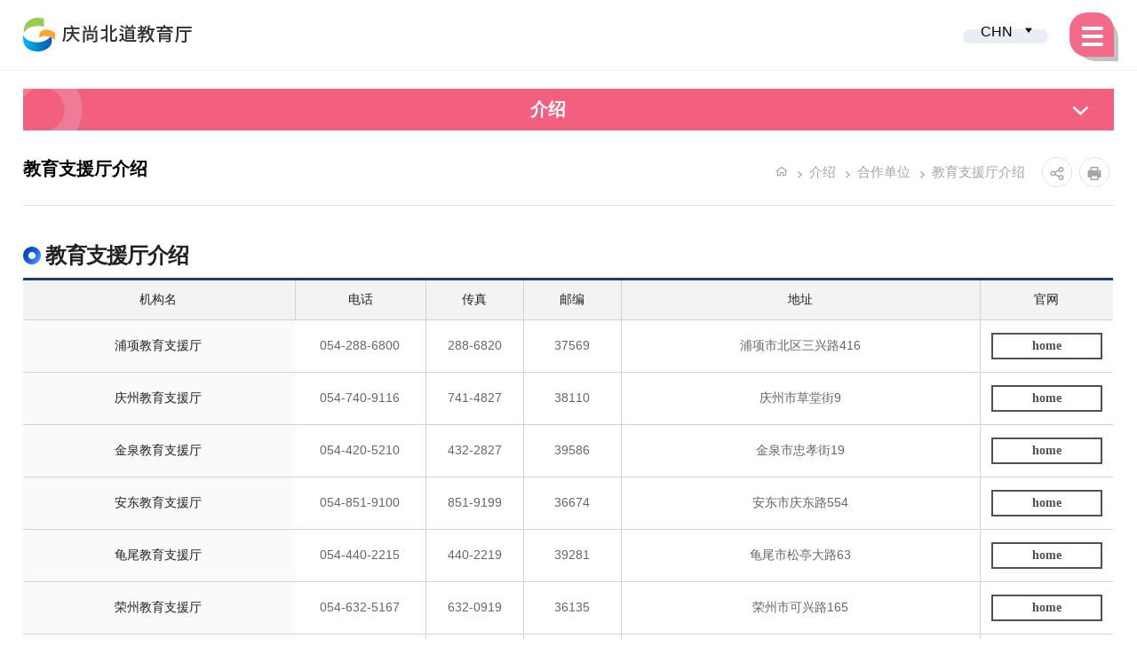

--- FILE ---
content_type: text/html;charset=UTF-8
request_url: https://www.gbe.kr/chn/cm/cntnts/cntntsView.do?mi=17301&cntntsId=7536
body_size: 33142
content:



<!DOCTYPE html>
<html lang="ko">
	<head>
		<meta charset="utf-8">
		<meta http-equiv="X-UA-Compatible" content="IE=edge">
		<meta name="viewport" content="width=device-width,initial-scale=1.0,minimum-scale=1.0">		
		<meta name="keywords" content="Gyeongsangbuk-do Office of Education(Chinese)">
		<meta name="description" content="Gyeongsangbuk-do Office of Education(Chinese) 누리집에 오신 것을 환영합니다.">
		<meta name="referrer" content="strict-origin-when-cross-origin" />
		<!-- <meta name="robots" content="index,follow"> -->
		<meta property="og:type" content="website">
		<meta property="og:title" content="Gyeongsangbuk-do Office of Education(Chinese)">
		<meta property="og:description" content="Gyeongsangbuk-do Office of Education(Chinese) 누리집에 오신 것을 환영합니다.">
		<!-- <meta property="og:image" content="https://www.gbe.kr/images/web/chn/common/logo.png"> -->
		<meta property="og:url" content="https://www.gbe.kr/chn/main.do">
		
		
		<title>Gyeongsangbuk-do Office of Education(Chinese)-教育支援厅介绍</title>
		<link rel="canonical" href="https://www.gbe.kr/chn/main.do">
		<link rel="shortcut icon" href="https://www.gbe.kr/images/web/chn/favicon.ico">
		
		<link rel="stylesheet" href="/js/gbe_v3/mCustomScrollbar/jquery.mCustomScrollbar.css" media="all">
		<link rel="stylesheet" href="/css/web/chn/sub_cnt.css" media="all">
		<link rel="stylesheet" href="/css/co/na/ntt.css" media="all">
		<link rel="stylesheet" href="/css/com/jquery/jquery-ui.min.css" media="all">
		<link rel="stylesheet" href="/css/com/jquery/jquery-confirm.min.css" media="all">
		
		<link rel="stylesheet" href="/css/com/gbe_v3/bannerList.css" media="all">
		<link rel="stylesheet" href="/css/com/gbe_v3/popupList.css" media="all">
		<link rel="stylesheet" href="/css/com/gbe_v3/satisfaction.css" media="all">
		<link rel="stylesheet" href="/css/com/gbe_v3/sitemap.css" media="all">
		
		<script type="text/javascript" src="/js/gbe_v3/jquery.min.js"></script>
		<script type="text/javascript" src="/js/gbe_v3/jquery-ui.min.js"></script>
		<script type="text/javascript" src="/js/gbe_v3/jquery.form.min.js"></script>
		<script type="text/javascript" src="/js/gbe_v3/common.js"></script>
		<!-- <script type="text/javascript" src="/js/gbe_v3/con_com.js"></script> -->
		<script type="text/javascript" src="/js/gbe_v3/modernizr-2.6.2.min.js"></script>
		<script type="text/javascript" src="/js/gbe_v3/slick.min.js"></script>
		<script type="text/javascript" src="/js/gbe_v3/mCustomScrollbar/jquery.mCustomScrollbar.js"></script>
		<script type="text/javascript" src="/js/gbe_v3/ScrollMagic.min.js"></script>
		<script type="text/javascript" src="/js/jquery-confirm.min.js"></script>
		<script type="text/javascript" src="/js/gbe_v3/con_com.js"></script>
		
		<script type="text/javascript" src="/js/web/chn/sub.js"></script>
		<script type="text/javascript" src="/js/web/chn/topmenu.js"></script>
		
	</head>
	<body>
		<!-- 바로가기 -->
		<div id="skipArea"><a href="#gnb">메인메뉴 바로가기</a> <a href="#contents">본문으로 바로가기</a> </div>
		<!-- //바로가기 -->
		
		<div id="wrap">

			<!-- header  -->
			





<header id="header">
	<div class="headerWrap"> 
		<!-- logo -->
		<h1 class="logo">
			<a href="/chn/main.do"><img src="/images/web/chn/common/logo.png" alt="Gyeongsangbuk-do Office of Education"></a>
		</h1>
		<!-- //logo -->
		
		<div id="gnb">   
			<div class="bgMenuBar"></div>
			<ul class="dep01">
				<!--START-->
				<li id="17289"><a href="/chn/cm/cntnts/cntntsView.do?mi=17290&cntntsId=7529"  ><span>致辞</span></a>
					<ul class="dep02">
						<li id="17290"><a href="/chn/cm/cntnts/cntntsView.do?mi=17290&cntntsId=7529"  ><span>教育监致辞</span></a></li>
						<li id="17291"><a href="/chn/cm/cntnts/cntntsView.do?mi=17292&cntntsId=7530"  ><span>发展历程</span></a></li>
						<li id="17295"><a href="/chn/na/ntt/selectNttList.do?mi=17295&bbsId=4640"  ><span>新消息</span></a></li>
					</ul>
				</li>
				<li id="17296"><a href="/chn/cm/cntnts/cntntsView.do?mi=17297&cntntsId=7533"  ><span>介绍</span></a>
					<ul class="dep02">
						<li id="17297"><a href="/chn/cm/cntnts/cntntsView.do?mi=17297&cntntsId=7533"  ><span>组织图</span></a></li>
						<li id="17298"><a href="/chn/cm/cntnts/cntntsView.do?mi=17298&cntntsId=7534"  ><span>机构CI</span></a></li>
						<li id="17299"><a href="/chn/cm/cntnts/cntntsView.do?mi=17300&cntntsId=7535"  ><span>合作单位</span></a>
							<ul class="dep03">
								<li id="17300"><a href="/chn/cm/cntnts/cntntsView.do?mi=17300&cntntsId=7535"  ><span>直属机构介绍</span></a></li>
								<li id="17301"><a href="/chn/cm/cntnts/cntntsView.do?mi=17301&cntntsId=7536"  ><span>教育支援厅介绍</span></a></li>
							</ul>
						</li>
					</ul>
				</li>
				<li id="17302"><a href="/chn/cm/cntnts/cntntsView.do?mi=17303&cntntsId=7537"  ><span>庆北教育现状</span></a>
					<ul class="dep02">
						<li id="17303"><a href="/chn/cm/cntnts/cntntsView.do?mi=17303&cntntsId=7537"  ><span>教育愿景</span></a></li>
						<li id="17304"><a href="/chn/cm/cntnts/cntntsView.do?mi=17304&cntntsId=7538"  ><span>教育计划</span></a></li>
						<li id="17305"><a href="/chn/cm/cntnts/cntntsView.do?mi=17306&cntntsId=7539"  ><span>教育统计</span></a>
							<ul class="dep03">
								<li id="17306"><a href="/chn/cm/cntnts/cntntsView.do?mi=17306&cntntsId=7539"  ><span>学校现状</span></a></li>
								<li id="17307"><a href="/chn/cm/cntnts/cntntsView.do?mi=17307&cntntsId=7540"  ><span>职工现状</span></a></li>
							</ul>
						</li>
					</ul>
				</li>
				<li id="17308"><a href="/chn/lm/location/locationMapView.do?mi=17312"  ><span>联系方式</span></a>
					<ul class="dep02">
						<li id="17309"><a href="http://english.moe.go.kr/main.do?s=english"  ><span>相关网站</span></a>
							<ul class="dep03">
								<li id="17310"><a href="http://english.moe.go.kr/main.do?s=english"   target="_blank" ><span>教育部</span></a></li>
								<li id="17311"><a href="https://www.youtube.com/channel/UCt-DidbAzIFoQM2pt1es0OQ"   target="_blank" ><span>庆北外教老师</span></a></li>
							</ul>
						</li>
						<li id="17312"><a href="/chn/lm/location/locationMapView.do?mi=17312"  ><span>来访路线</span></a></li>
					</ul>
				</li>
				<!--END--> 
			</ul>  
		</div>
		<!-- 210907 로그인버튼 추가 및 util 구조 수정 -->
		<div class="util">
			<ul>
				<li class="lang">
					<a href="#langLst" class="hashToggle">CHN<i class="xi-caret-down-min" aria-hidden="true"></i></a>
					<ul id="langLst">
						<li><a href="/main/main.do">KOR</a></li>
						<li><a href="/eng/main.do">ENG</a></li>
						<li><a href="/jpn/main.do">JPN</a></li>
						<li><a href="/vnm/main.do">VNM</a></li>
					</ul>
				</li>
 				
			</ul>
		</div>
		<!-- //210907 로그인버튼 추가 및 util 구조 수정 -->
		<!-- 전체메뉴 --> 
		<div class="fullmenu_btn">
			<a href="#popFullmenu" id="fullmenuOpen" class="hash">
				<span></span>
				<span></span>
				<span></span>
				<em class="hid">전체메뉴 열기</em>
			</a>  
		</div>
		<!-- //전체메뉴 -->
	</div>
</header>
<!-- //header --> 
<!-- 전체메뉴 -->
<div class="popFullmenu" id="popFullmenu">
	<div class="fullmenu_wrap">
		<a href="" class="logo"><img src="/images/web/chn/common/logo.png" alt="Gyeongsangbuk-do Office of Education"></a>
		<h2><span>MENU</span></h2>  
		<div class="lang">
			<a href="#langLst_M" class="hashToggle">CHN<i class="xi-caret-down-min" aria-hidden="true"></i></a>
			<ul id="langLst_M">
				<li><a href="/main/main.do">KOR</a></li>
				<li><a href="/eng/main.do">ENG</a></li>
				<li><a href="/jpn/main.do">JPN</a></li>
				<li><a href="/vnm/main.do">VNM</a></li>
			</ul>
		</div>
		<!-- 전체메뉴 로그인버튼 추가 210907 -->
		
		<!-- //전체메뉴 로그인버튼 추가 210907 -->
		<div class="fullmenu_group"></div>
		<a href="#popFullmenu" id="fullmenuClose" class="hashClose" title="전체메뉴 닫기"><span class="hid">전체메뉴 닫기</span><i class="xi-close" aria-hidden="true"></i></a> 
	</div>
</div>
<!-- //전체메뉴 -->

			<!-- //header  -->
			
			<div id="contents">
			
				<!-- <div class="s_visual" style="background-image: url('/images/web/chn/sub/s_visual.jpg');">
					<div class="slogan">
						<p class="txt1"><em>Welcome to the</em></p>
						<p class="txt2">Gyeongsangbuk-do Office of Education,</p>
						<p>providing warm Gyeongbuk education for</p>
						<p>strengthening the power of life</p>
					</div>
				</div> -->
				
				<div class="sub_content_wrap container">
					<!-- 왼쪽메뉴 시작 -->
					





<nav id="snb">
	<!--START-->
		
		
			<h2><span>介绍</span></h2>
			<ul class="dep02">
				<li id="17297"><a href="/chn/cm/cntnts/cntntsView.do?mi=17297&cntntsId=7533"  >组织图</a></li>
				<li id="17298"><a href="/chn/cm/cntnts/cntntsView.do?mi=17298&cntntsId=7534"  >机构CI</a></li>
				<li id="17299"><a href="/chn/cm/cntnts/cntntsView.do?mi=17300&cntntsId=7535"  >合作单位</a>
					<ul class="dep03">
						<li id="17300"><a href="/chn/cm/cntnts/cntntsView.do?mi=17300&cntntsId=7535"  ><span>直属机构介绍</span></a></li>
						<li id="17301"><a href="/chn/cm/cntnts/cntntsView.do?mi=17301&cntntsId=7536"  ><span>教育支援厅介绍</span></a></li>
					</ul>
				</li>
			</ul>
		
		
		
	<!--END-->
</nav>
   
					<!-- //왼쪽메뉴 끝 -->
					
					<div id="subContent">
						<!-- 서브상단 -->
						<div class="titleArea">
							<h2 class="titleH2">教育支援厅介绍</h2>
							<div class="locationWrap">
								






<ul class="location">
	<li class="home"><a href="/chn/main.do"><i class="xi-home-o"></i><span class="hid">Home</span></a></li>
	<li><em>介绍</em></li><li><em>合作单位</em></li>
	<li><em>教育支援厅介绍</em></li>
	
	<span id="menuTitle" style="display:none;">教育支援厅介绍</span>
	<span id="currMenuId" style="display:none;">17301</span>
	<span id="tabBaseId" style="display:none;">17301</span>
</ul>
								


<script type="text/javascript">
function goPrint() {
	var popW = 1000;  // 팝업창 넓이
	var popH = 900;  // 팝업창 높이
	var popX  = (document.body.clientWidth / 2) - (popW / 2) + window.screenLeft; // 팝업창 X 좌표 계산
	var popY  = (document.body.clientHeight / 2) - (popH) + window.screenTop; // 팝업창 Y 좌표 계산
	var referer = encodeURIComponent(location.href); 
	
	window.open("/chn/pr/printPage.do?referer="+referer, "printPage",'top='+popY+',left='+popX+',width='+popW+',height='+popH+',scrollbars=yes');	
}

function goSns(shareTy){ 
	var htmlTitle = 'Gyeongsangbuk-do Office of Education(Chinese)';
	var title = ''; // 메뉴타이틀의 경우 스크립트 추가되어 오류  <li><em>介绍</em></li><li><em>合作单位</em></li>;
	var menuTitle = '教育支援厅介绍';
	var mi = '17301';
	var _br2  = encodeURIComponent('\n'); 
	var linkUrl = location.href;
	
	if(linkUrl.indexOf('?') > -1) {
		if(linkUrl.indexOf('mi=') < 0) {
			linkUrl = linkUrl + '&mi=' +mi	
		}
	} else {
		if(linkUrl.indexOf('mi=') < 0) {
			linkUrl = linkUrl + '?mi=' +mi	
		}
	}
	
	linkUrl = encodeURIComponent(linkUrl);
	
	if(menuTitle != '메뉴명없음') {
		title = htmlTitle + ' : ' + menuTitle;
	} else {
		title = htmlTitle;
	}
	
	title = encodeURIComponent(title);

	if(shareTy == "fbook") {
		window.open('https://www.facebook.com/sharer/sharer.php?u='+ linkUrl, 'facebook', 'width=626,height=436');
	} else if(shareTy == "twt") {
		window.open('https://twitter.com/intent/tweet?url='+ linkUrl + '&text=' + title + '&original_referer=' + linkUrl, 'twitter', 'width=626,height=436');
	} else if(shareTy == "kkot") {
		window.open('https://story.kakao.com/s/share?url='+ linkUrl + '&text=' + title, 'kakaostory', 'menubar=no,toolbar=no,resizable=yes,scrollbars=yes,height=400,width=600');
	} else if(shareTy == "band") {
		window.open('http://band.us/plugin/share?body='+ title + _br2 + linkUrl + '&route=' + linkUrl, 'band', 'width=410, height=540, resizable=no');
	} else if(shareTy == "blog") {
		window.open('https://share.naver.com/web/shareView.nhn?url='+ linkUrl + '&title='+title, 'band', 'width=410, height=540, resizable=no');
	}
	
	
	/* SNS공유 이력 등록 */
	$.ajax({
		type : "post",
		datatype : "json",
		data : {
			shareUrl : location.href,
			snsTy : shareTy,
			//cntntsNm : $('#location').children('span').text() + '>' + $('#location').children('strong').text()
			cntntsNm : menuTitle
		},
		url : "/chn/st/Sns/insertSnsInfo.do",
		success : function(data){
		},
		error : function(data){
			//alert("오류가 발생하였습니다.\n관리자에게 문의하세요.");
   		}	
	});
}
</script>

<!-- sns -->
<ul class="shareWrap">
	<li><a href="#shareList" class="share hashToggleClass"><i class="xi-share-alt-o" aria-hidden="true"></i><span class="hid">공유하기</span></a>
		<ul id="shareList">
			<!-- 다국어와 신규누리집 마크업 구조 틀림으로 표시 분리 -->
			
				
					<li><a href="#none" class="twitter" onclick="goSns('twt');" title="트위터 새창열림"><i class="xi-twitter" aria-hidden="true"></i><span class="hid">트위터</span></a></li>
					<li><a href="#none" class="facebook" onclick="goSns('fbook');" title="페이스북 새창열림"><i class="xi-facebook" aria-hidden="true"></i><span class="hid">페이스북</span></a></li>
					<li><a href="#none" class="naverband" onclick="goSns('band');" title="네이버밴드 새창열림"><i class="xi-naver" aria-hidden="true"></i><span class="hid">네이버밴드</span></a></li>
				
				
			
		</ul>
	</li>
	<li><a href="#none" class="print btnPrint" onclick="goPrint();"><i class="xi-print" aria-hidden="true"></i><span class="hid">인쇄</span></a></li>
</ul>
<!-- //sns --> 
							</div>
						</div>
						<!-- //서브상단 -->
						
						<div class="inContent"> 
							<!-- 서브콘텐츠 -->
							




	<!--START-->
<!-- 17291 UPPER TAB START-->

<!-- 17291 UPPER TAB END-->
										
	<!--END-->


							




<link rel="stylesheet" href="/css/ad/kogl/kogl.css">
<link rel="stylesheet" href="/css/ad/chart/c3.css">
<script src="/js/ad/chart/c3.js"></script>
<script src="/js/ad/chart/d3.v5.min.js"></script>

<!-- 영주-특수교육지원센터-센터소개-관내 특수학급 현황 지도 생성 -->


<!-- <style type="text/css">
	#cntntsView ul > li { list-style-type: disc !important; }
	#cntntsView ol > li { list-style-type: decimal !important; }
</style> -->



<div id="cntntsView">	
	
	
		                    <h2 class="tit1">教育支援厅介绍</h2>
                    <div class="scroll_gr">
                        <table class="tbl_st">
                          <caption>
                           教育支援厅介绍 : 机构名, 电, 传真, 邮, 地, 官网
                          
                            </caption>
                            <colgroup>
                            <col style="width: 25%;">
                            <col style="width: 12%;">
                            <col style="width: 9%;">
                            <col style="width: 9%;">
                            <col>
                            <col style="width: 12%;">
                            </colgroup>
                            <thead>
                              <tr>
                                    <th> 机构名 </th>
                                    <th> 电话 </th>
                                    <th> 传真 </th>
                                    <th> 邮编 </th>
                                    <th> 地址 </th>
                                    <th> 官网 </th>
                                </tr>
                            </thead>
                            <tbody>
                                <tr>
                                    <th>浦项教育支援厅</th>
                                    <td> 054-288-6800 </td>
                                    <td> 288-6820 </td>
                                    <td> 37569 </td>
                                    <td>浦项市北区三兴路416</td>
                                    <td> <a title="새창으로 이동" class="btn_grL mini ico_g" href="/ph/main.do" target="blank">home<span class="home"></span></a> </td>
                                </tr>
                                <tr>
                                    <th>庆州教育支援厅</th>
                                    <td> 054-740-9116 </td>
                                    <td> 741-4827 </td>
                                    <td> 38110 </td>
                                    <td>庆州市草堂街9 </td>
                                    <td> <a title="새창으로 이동" class="btn_grL mini ico_g" href="/gj/main.do" target="blank">home<span class="home"></span></a> </td>
                                </tr>
                                <tr>
                                    <th>金泉教育支援厅</th>
                                    <td> 054-420-5210 </td>
                                    <td> 432-2827 </td>
                                    <td> 39586 </td>
                                    <td> 金泉市忠孝街19 </td>
                                    <td> <a title="새창으로 이동" class="btn_grL mini ico_g" href="/gc/main.do" target="blank">home<span class="home"></span></a> </td>
                                </tr>
                                <tr>
                                    <th>安东教育支援厅</th>
                                    <td> 054-851-9100 </td>
                                    <td> 851-9199 </td>
                                    <td> 36674 </td>
                                    <td> 安东市庆东路554</td>
                                    <td> <a title="새창으로 이동" class="btn_grL mini ico_g" href="/ad/main.do" target="blank">home<span class="home"></span></a> </td>
                                </tr>
                                <tr>
                                    <th>龟尾教育支援厅</th>
                                    <td> 054-440-2215 </td>
                                    <td> 440-2219 </td>
                                    <td> 39281 </td>
                                    <td> 龟尾市松亭大路63 </td>
                                    <td> <a title="새창으로 이동" class="btn_grL mini ico_g" href="/gm/main.do" target="blank">home<span class="home"></span></a> </td>
                                </tr>
                                <tr>
                                    <th>荣州教育支援厅</th>
                                    <td> 054-632-5167 </td>
                                    <td> 632-0919 </td>
                                    <td> 36135 </td>
                                    <td> 荣州市可兴路165</td>
                                    <td> <a title="새창으로 이동" class="btn_grL mini ico_g" href="/yj/main.do" target="blank">home<span class="home"></span></a> </td>
                                </tr>
                                <tr>
                                    <th>永川教育支援厅</th>
                                    <td> 054-330-2365 </td>
                                    <td> 330-2375 </td>
                                    <td> 38839 </td>
                                    <td> 永川市长寿路18-2</td>
                                    <td> <a title="새창으로 이동" class="btn_grL mini ico_g" href="/yc/main.do" target="blank">home<span class="home"></span></a> </td>
                                </tr>
                                <tr>
                                    <th>尚州教育支援厅</th>
                                    <td> 054-530-2300 </td>
                                    <td> 530-2399 </td>
                                    <td> 37161 </td>
                                    <td> 尚州市蔓山8街26号</td>
                                    <td> <a title="새창으로 이동" class="btn_grL mini ico_g" href="/sje/main.do" target="blank">home<span class="home"></span></a> </td>
                                </tr>
                                <tr>
                                    <th>闻庆教育支援厅</th>
                                    <td> 054-550-5544 </td>
                                    <td> 553-1396 </td>
                                    <td> 36931 </td>
                                    <td> 闻庆市虎溪面Taebong 1街25</td>
                                    <td> <a title="새창으로 이동" class="btn_grL mini ico_g" href="/mg/main.do" target="blank">home<span class="home"></span></a> </td>
                                </tr>
                                <tr>
                                    <th>庆山教育支援厅</th>
                                    <td> 053-810-7565 </td>
                                    <td> 810-7589 </td>
                                    <td> 38540 </td>
                                    <td>庆山市元晓路309-6 </td>
                                    <td> <a title="새창으로 이동" class="btn_grL mini ico_g" href="/gs/main.do" target="blank">home<span class="home"></span></a> </td>
                                </tr>
                                <tr>
                                    <th>军威教育支援厅</th>
                                    <td> 054-380-8254 </td>
                                    <td> 383-3053 </td>
                                    <td> 39013 </td>
                                    <td> 军威郡军威邑郡厅路204 </td>
                                    <td> <a title="새창으로 이동" class="btn_grL mini ico_g" href="/gw/main.do" target="blank">home<span class="home"></span></a> </td>
                                </tr>
                                <tr>
                                    <th>义城教育支援厅</th>
                                    <td> 054-830-1163 </td>
                                    <td> 833-9552 </td>
                                    <td> 37342 </td>
                                    <td> 义城郡义城邑Gubong街168-7 </td>
                                    <td> <a title="새창으로 이동" class="btn_grL mini ico_g" href="/us/main.do" target="blank">home<span class="home"></span></a> </td>
                                </tr>
                                <tr>
                                    <th>青松教育支援厅</th>
                                    <td> 054-870-1100 </td>
                                    <td> 870-1106 </td>
                                    <td> 37427 </td>
                                    <td> 青松郡青松邑郡厅路25</td>
                                    <td> <a title="새창으로 이동" class="btn_grL mini ico_g" href="/cs/main.do" target="blank">home<span class="home"></span></a> </td>
                                </tr>
                                <tr>
                                    <th>英阳教育支援厅</th>
                                    <td> 054-680-2200 </td>
                                    <td> 680-2205 </td>
                                    <td> 36542 </td>
                                    <td> 英阳郡英阳邑英阳苍水路83 </td>
                                    <td> <a title="새창으로 이동" class="btn_grL mini ico_g" href="/yy/main.do" target="blank">home<span class="home"></span></a> </td>
                                </tr>
                                <tr>
                                    <th>盈德教育支援厅</th>
                                    <td> 054-730-8007 </td>
                                    <td> 730-8006 </td>
                                    <td> 36439 </td>
                                    <td> 盈德郡盈德邑邑事务所1街32-15 </td>
                                    <td> <a title="새창으로 이동" class="btn_grL mini ico_g" href="/yd/main.do" target="blank">home<span class="home"></span></a> </td>
                                </tr>
                                <tr>
                                    <th>清道教育支援厅</th>
                                    <td> 054-370-1145 </td>
                                    <td> 372-1904 </td>
                                    <td> 38335 </td>
                                    <td> 清道郡清道邑南省岘路31</td>
                                    <td> <a title="새창으로 이동" class="btn_grL mini ico_g" href="/cd/main.do" target="blank">home<span class="home"></span></a> </td>
                                </tr>
                                <tr>
                                    <th>高灵教育支援厅</th>
                                    <td> 054-950-2500 </td>
                                    <td> 954-3771 </td>
                                    <td> 40132 </td>
                                    <td> 高灵郡大伽倻邑伽倻琴街34</td>
                                    <td> <a title="새창으로 이동" class="btn_grL mini ico_g" href="/gr/main.do" target="blank">home<span class="home"></span></a> </td>
                                </tr>
                                <tr>
                                    <th>星州教育支援厅</th>
                                    <td> 054-930-2000 </td>
                                    <td> 931-0038 </td>
                                    <td> 40031 </td>
                                    <td>星州郡星州邑州山路71-4</td>
                                    <td> <a title="새창으로 이동" class="btn_grL mini ico_g" href="/sj/main.do" target="blank">home<span class="home"></span></a> </td>
                                </tr>
                                <tr>
                                    <th>漆谷教育支援厅 </th>
                                    <td> 054-979-2100 </td>
                                    <td> 971-1506 </td>
                                    <td> 39896 </td>
                                    <td> 漆谷郡倭馆邑中央路10街33 </td>
                                    <td> <a title="새창으로 이동" class="btn_grL mini ico_g" href="/cg/main.do" target="blank">home<span class="home"></span></a> </td>
                                </tr>
                                <tr>
                                    <th>醴泉教育支援厅</th>
                                    <td> 054-650-2515 </td>
                                    <td> 652-5968 </td>
                                    <td> 36828 </td>
                                    <td> 醴泉郡醴泉邑中央路40-5</td>
                                    <td> <a title="새창으로 이동" class="btn_grL mini ico_g" href="/ycg/main.do" target="blank">home<span class="home"></span></a> </td>
                                </tr>
                                <tr>
                                    <th>奉化教育支援厅</th>
                                    <td> 054-679-1750 </td>
                                    <td> 673-9530 </td>
                                    <td> 36238 </td>
                                    <td>奉化郡奉化邑奉化路1202</td>
                                    <td> <a title="새창으로 이동" class="btn_grL mini ico_g" href="/bh/main.do" target="blank">home<span class="home"></span></a> </td>
                                </tr>
                                <tr>
                                    <th>蔚珍教育支援厅</th>
                                    <td> 054-780-3351 </td>
                                    <td> 783-3880 </td>
                                    <td> 36326 </td>
                                    <td> 蔚珍郡蔚珍邑Wolbyeon 7街17 </td>
                                    <td> <a title="새창으로 이동" class="btn_grL mini ico_g" href="/uj/main.do" target="blank">home<span class="home"></span></a> </td>
                                </tr>
                                <tr>
                                    <th>郁陵教育支援厅</th>
                                    <td> 054-791-2293 </td>
                                    <td> 791-2295 </td>
                                    <td> 40225 </td>
                                    <td> 郁陵郡郁陵邑药水址街40 </td>
                                    <td> <a title="새창으로 이동" class="btn_grL mini ico_g" href="/ul/main.do" target="blank">home<span class="home"></span></a> </td>
                                </tr>
                            </tbody>
                        </table>
                    </div>
		
	
</div>
<!-- 공공누리 -->

	


<!-- 933 경상북도교육청-정보공개-교육재정정보-특별회계예산-예산규모 컨텐츠인 경우 차트 생성 -->
<!-- 937 열린교육감실-공약과실천-따뜻한 경북교육 공약-재정여건 및 현황 컨텐츠 -->
<!-- 3133 경상북도교육청-참여마당-주민참여예산-주민예산학교 -->


<!-- 열린교육감실-공약과 실천-공약이행계획-공약현황 한눈에 보기 컨텐츠인 경우 차트 생성 -->


<!-- 열린교육감실-공약과 실천-공약이행계획-총괄 계획-공약가계부 컨텐츠인 경우 차트 생성 -->


<!-- 열린교육감실-공약과 실천-공약추진현황-공약별 실적-교육의 공공성 강화 컨텐츠인 경우 차트 생성 -->


<!-- 열린교육감실-공약과 실천-공약추진현황-공약별 실적-사랑과 존경이 넘치는 아름다운 학교  컨텐츠인 경우 차트 생성 -->


<!-- 열린교육감실-공약과 실천-공약추진현황-공약별 실적-미래대비 성장 지원 교육체계 구축 컨텐츠인 경우 차트 생성 -->


<!-- 열린교육감실-공약과 실천-공약추진현황-공약별 실적-참여와 협력으로 교육공동체 구축 컨텐츠인 경우 차트 생성 -->


<!-- 열린교육감실-공약과 실천-공약추진현황-공약별 실적-제18대 교육감-삶이 있는 교육과정 컨텐츠인 경우 차트 생성 -->


<!-- 열린교육감실-공약과 실천-공약추진현황-공약별 실적-제18대 교육감-힘이 되는 미래교육 컨텐츠인 경우 차트 생성 -->


<!-- 열린교육감실-공약과 실천-공약추진현황-공약별 실적-제18대 교육감-따뜻함을 더하는 학교 컨텐츠인 경우 차트 생성 -->


<!-- 열린교육감실-공약과 실천-공약추진현황-공약별 실적-제18대 교육감-혁신하는 교육 지원 컨텐츠인 경우 차트 생성 -->


<!-- 포항-교수학습마당-예술자원지도-기관/시설 콘텐츠 지도 생성 -->





							<!-- //서브콘텐츠 -->
							
							<!-- 페이지 만족도 및 담당자 -->
							<div id="charge-satisfy">
								<div class="satisfaction">
									
									





								</div>
							</div>
							<!-- //페이지 만족도 및 담당자 -->
						</div>
					</div>
					
					<!-- 퀵메뉴 -->
					
					<!-- //퀵메뉴 -->
					
				</div>
			</div>
			
			<!-- footer -->
			<footer id="footer"> 
				




		<div class="ftBox">
			<address>庆北安东市丰川面道厅大路511(葛田里)(邮编)36759</address>
			<p class="copyright">Copyright ⓒ Gyeongsangbuk-do Office of Education. All Rights Reserved.</p>
			<a href="javascript:;" class="btnTop"><i class="xi-angle-up-min" aria-hidden="true"></i><span>TOP</span></a> 
		</div>	


			</footer>
			<!-- // footer -->
		</div>
    	    	
		<!-- menuForm -->
		


<!--공통 메뉴 Form -->
<form name="mainMenuForm" id="mainMenuForm" method="post">
	<input type="hidden" name="mi" id="nowMenuId" value="" />
	<input type="hidden" name="paramNm" id="paramNm" value=""/>
	<input type="hidden" name="paramVal" id="paramVal" value=""/>
</form>
<!--/공통 메뉴 Form -->
	
<script>
$(function() {
	
	//공통 submit
	$(".menuFormBtn").click(function(){
		var paramVal = $(this).attr('data-param'); 
		var paramNm = $(this).attr('data-nm');
		var paramUrl = $(this).attr('data-url');
		$("#paramVal").val(paramVal);
		$("#paramNm").val(paramNm);
		setTrimMenuId();
		$("#mainMenuForm").attr('action', paramUrl).submit();
	});
	
});

//파라미터 페이지 이동 
function goParamPage( setVal, setNm, setUrl ) {
	$("#paramNm").val(setNm);
	$("#paramVal").val(setVal);
	setTrimMenuId();
	$("#mainMenuForm").attr('action', setUrl).submit();
};

//메뉴 아이디 공백제거
function setTrimMenuId(){
	var nowMenuId = $.trim($("#nowMenuId").val());
	$("nowMenuId").val(nowMenuId);
};
</script>
	
	 
	
	

	
		<!-- /menuForm -->
    	
    </body>
</html>


--- FILE ---
content_type: text/css
request_url: https://www.gbe.kr/css/web/chn/sub_cnt.css
body_size: 8651
content:
@import url('/css/web/chn/layout.css');
@import url('/css/com/gbe_v3/con_com2.css');

/*-----------------------------------------------------------
Author : hyerim, Park
Creative date :2021. 08. 26
-----------------------------------------------------------*/

/* 인사말 */ 
.greeting {position:relative; overflow:hidden; min-height:32rem; margin-bottom:2rem; z-index:1;}
.greeting .img_box {position:absolute; top:0; left:0;}
.greeting .img_box .img {position:relative; width:400px; height:482px; z-index:100;}
.greeting .img_box .img:before {content:''; display:block; position:absolute; bottom:-4.85rem; left:0; background:url('/images/web/chn/bg_1.png') no-repeat; width:122px; height:98px; }
.greeting .img_box .img:after {content:''; display:block; position:absolute; top:132px; right:-78px; width:78px; height:155px; background:url('/images/web/chn/bg_2.png') no-repeat center;}
.greeting .img_box .img img {width:100%;}

.greeting .img_box .message_box {position:absolute; display:inline-block; width:15rem; background:#0d42a1; z-index:-1; bottom:-7rem; right:-1.5rem; text-align:left;}
.greeting .img_box .message_box .inner{padding:3rem 1rem 1.6rem;}
.greeting .img_box .message_box .tit {display:block; color:#fff; font-size:15px; margin-bottom:10px;}
.greeting .img_box .message_box .name {font-size:20px; color:#fff; font-family:'NotoSans';}
.greeting .img_box .message_box .logo { display:block; color:#fff; line-height:2rem; padding-left:2.6rem;}
.greeting .img_box .message_box .logo img { position:absolute; left:1rem;}

.greeting .txt_box {padding-left:25rem;}
.greeting .txt_box .txt_top {position:relative; font-size:1.6rem; font-family:'NotoSans'; font-weight:600; line-height:1.2; letter-spacing:-1.5px;}
.greeting .txt_box .txt_top:before {content:''; display:block; position:absolute; top:0; left:-2.2rem; width:35px; height:28px; background:url('/images/web/chn/txt_bg1.png') no-repeat;}
.greeting .txt_box p {font-size:18px; color:#333; letter-spacing:-1px; line-height:1.5;}
.greeting .txt_box .txt_top .green{ color:#04993a;}
.greeting .txt_box .txt_top .blue{color:#0047c6;}
.greeting .txt_box .txt_top .orange{ color:#ff9300;}

/* 연혁 */
.historyList{ overflow:hidden; text-align:center; margin-top:30px;}
.historyList .list{width:100%; font-size:14px; overflow:hidden; background:url('/images/web/chn/sub/bg_history_line.png') repeat-y center; padding:30px 0 0;}
.historyList .list .right{width:50%; margin-right:8px; float:right; background:url('/images/web/chn/sub/history_right_bg.png') no-repeat left 20px;}
.historyList .list .right ul{float:right; text-align:left;}
.historyList .list .left{width:50%; margin-left:8px; float:left; background:url('/images/web/chn/sub/history_left_bg.png') no-repeat right 20px;}
.historyList .list .left ul{float:left; text-align:right;}
.historyList .list ul{width:90%; padding:20px 30px; background:#fff; border:1px solid #ddd;}
.historyList .list ul li{line-height:1.4rem;}
.historyList .list ul li.tit{font-size:24px; font-weight:bold; color:#014aaf; margin-bottom:10px;}
.historyList .list ul li > span{font-weight:bold; margin-right:8px; color:#015ac1;}
.historyList .list .y2010 ul{background:#eff6ff; border:1px solid #b6cbe2;}

/* 조직도 하단 */
.ogn_st1 {position:relative; width:100%; margin-top:1.4rem;}
.ogn_st1 li {position:relative; width:49%; margin-bottom:1.2rem; padding:.6rem .6rem .6rem 2.4rem; border-radius:1.4rem; line-height:1.4; font-size:.8rem; min-height:2.5rem; float:left; background:#eee;}
.ogn_st1 li:nth-child(2n) {margin-left:2%;}
.ogn_st1 li span.num {position:absolute; left:0; top:-0.6rem; width:1.8rem; height:1.8rem; line-height:1.8rem; color:#fff; text-align:center; background:#f25f7f; border-radius:1.8rem;}


/*교육청 CI*/
.sm_area {overflow:hidden; width:100%; margin:10px 0;}
.sm_area .sm_wrap {float:left;  width:30%; padding:25px 0; box-sizing:border-box;border:1px solid #ccc; background:url("/images/web/chn/pattern3.gif") repeat 0 0;  }
.sm_area .sm_wrap img { height:200px;}
.sm_area .sm_meaning {float:left;  width:65%; margin-left:3%;}
.sm_area .sm_meaning p { margin-bottom:20px;}


/* 교육계획 */
.Edu_Plan { position:relative; width:100%; border:0.6rem solid #e8eef6; border-radius:7.5rem 7.5rem 0 0; padding:3rem 3rem 2rem; margin-top:4rem;} 
.Edu_Plan h3 { position:absolute; margin-top:-5rem; width:15rem; left:50%; margin-left:-7.5rem; border-radius:2rem; padding:0.6rem 1.6rem; color:#fff; text-align:center; line-height:2rem; font-weight:600; font-size:1.4rem; background:#f15678;}
.Edu_Plan ul li { font-size:1rem; text-align:center; font-weight:600; color:#444444;}
.Plan_list { display:table; position:relative;  width:100%; border-spacing:1rem 0; margin-top:1rem;}
.Plan_list > dl{ display:table-cell; width:48%; height:100%; border-radius:1.6rem; padding:1.4rem; background:#e8eef6; box-sizing:border-box;}
.Plan_list > dl:nth-child(2n) {margin-top:0;}
.Plan_list > dl dt {width:100%; padding:0.6rem 1.6rem; border-radius:2rem; text-align:center; color:#fff; font-size:1.1rem; font-weight:700; }
.Plan_list > dl.list_01, .Plan_list > dl.list_02 {margin-bottom:1rem;}
.Plan_list > dl.list_01 dt{background:#faa634;}
.Plan_list > dl.list_02 dt{background:#98cb4f;}
.Plan_list > dl.list_03 dt{background:#a97eed;}
.Plan_list > dl.list_04 dt{background:#0076bf;}
.Plan_list > dl p {font-size:1rem; text-align:center; margin:1rem 0; font-weight:600;}
.Plan_list > dl.list_01 p {color:#faa634;}
.Plan_list > dl.list_02 p {color:#98cb4f;}
.Plan_list > dl.list_03 p {color:#a97eed;}
.Plan_list > dl.list_04 p {color:#0076bf;}
.Plan_list > dl h5 { font-size:0.9rem;  font-weight:600; color:#444;}


/*찾아오시는길*/
.location .list_st1 > li {line-height:30px;}
.location .list_st1 > li::before { top:17px;  }
.location .list_st1 li span a{ float:right;}

@media (max-width:1000px) {


	/* 인사말 */
	.greeting .txt_box {padding-left:480px;}
	.greeting .txt_box .txt_top {font-size:30px;}
	.greeting .img_box .img:after {background-image:none;}
	.greeting .img_box .img:before {background-image:none;}
		


}


@media screen and (max-width:1019px) {
	
	.historyList .list .right ul, .historyList .list .left ul, .ct_tour {-webkit-box-sizing:border-box; -moz-box-sizing:border-box; -ms-box-sizing:border-box; box-sizing:border-box}


	/* 연혁 */
    .historyList .list .right,  .historyList .list .left{float:none; width:100%; margin:0px; background-image:none;}
    .historyList .list .right ul, .historyList .list .left ul {float:none !important; width:80%;  margin:20px auto; text-align:left;}
	.historyList .list ul li.tit{ text-align:center}
    .historyList .list .left ul:last-child{margin-bottom:0px;}
	
	

}


@media (max-width:890px) {
	
	/* 인사말 */
	.greeting .img_box {position:relative; width:400px; margin:0 auto 1.6rem;}
	.greeting .txt_box {padding-left:0;}
	.greeting .txt_box .txt_top {font-size:30px;width:80%; }
	.greeting .txt_box .txt_top br { display:none;}
	.greeting .img_box .message_box	{bottom:auto; right:auto; position:relative; width:100%;}	
	.greeting .img_box .message_box	.inner {padding:30px;}	
	.greeting .txt_box .txt_top:before {background-image:none;}
	.greeting .txt_box p {font-size:15px}

	/* 조직도 하단 */
	.ogn_st1 li {width:100%; min-height:auto;}
	.ogn_st1 li:nth-child(2n) {margin-left:0;}


	/*찾아오시는길*/
	.location .list_st1 > li {line-height:20px;}
	.location .list_st1 > li::before { top:13px;  }
	.location .list_st1 li span a{display:block; float:none;  width:160px; margin-top:5px;}
}

@media (max-width:740px) {
	
	
	/*교육청CI*/
	.sm_area .sm_wrap {float:none; width:100%; margin-bottom:10px;}
	.sm_area .sm_meaning {float:none;  width:100%; margin-left:0;}


	/* 교육계획 */
	.Edu_Plan {margin-bottom:0.8rem; padding:1rem; border-radius:2rem 2rem 0 0; margin-top:6rem;}
	.Edu_Plan ul li { font-size:.8rem;}
	.Edu_Plan h3 {font-size:1.2rem; margin-top:-6rem;}
	.Plan_list {display:block; margin-top:0rem;}
	.Plan_list > dl{ display:block; width:100%; margin-bottom:1rem;}
	.Plan_list > dl dt {font-size:1rem;}

}

@media (max-width:480px) {

	/* 인사말 */
	.greeting .img_box {width:300px;}
	.greeting .img_box .img {width:100%; height:auto;}	
	.greeting .txt_box {padding-left:0;}
	.greeting .img_box .message_box	{bottom:auto; right:auto; position:relative; width:100%;}	
	.greeting .img_box .message_box	.inner {padding:30px;}	
	.greeting .txt_box .txt_top {width:100%; }
	.greeting .txt_box .txt_top:before {background-image:none;}


}

--- FILE ---
content_type: text/css
request_url: https://www.gbe.kr/css/com/gbe_v3/popupList.css
body_size: 5529
content:
@charset "utf-8";

/* 리스트팝업 201127 jsl */
.popup_tbl {padding:10px;}
.popup_tbl table {width:100%; margin-top:10px; border-collapse:collapse; border-left:1px solid #ddd; border-top:2px solid #0c3f7b;}
.popup_tbl th {text-align:left;}
.popup_tbl th, .popup_tbl td {padding: 10px 2px 10px 10px;font-size: 14px;border-right:1px solid #ddd;border-bottom:1px solid #ddd;font-family: NotoR; vertical-align:middle;}
.popup_tbl td {text-align:center;}
.popup_tbl p.popup_bu {position:relative;padding-left:12px;font-size:14px;line-height:1.4;color:#444;}
.popup_tbl p.popup_bu:before {content:''; position:absolute; top:9px; left:0; width:4px; height:4px; background:#0c3f7b; border-radius:2px;}

.btn_gr {display:inline-block; margin:1px; line-height:22px; font-size:17px; font-family:"NotoM"; -webkit-transition:all 0.3s ease; -moz-transition:all 0.3s ease; -ms-transition:all 0.3s ease; transition:all 0.3s ease;}
.btn_gr {padding:10px 15px; color:#fff; background:#515151;}
.btn_gr:hover, .btn_gr:focus {background:#424141;}

.btn_gr.mini {display:inline-block; margin:1px; line-height:18px; font-size:14px; font-family:"NotoR"; -webkit-transition:all 0.3s ease; -moz-transition:all 0.3s ease; -ms-transition:all 0.3s ease; transition:all 0.3s ease;}
.btn_gr.mini {padding:5px 10px; color:#fff; background:#515151;}

.btn_gr.ico_w {position:relative; padding:10px 50px 10px 15px;}
.ico_w span, .ico_g span {position:absolute; right:15px; top:50%; display:block; width:18px; height:18px; margin-top:-9px; -webkit-transition:all 0.3s ease; -moz-transition:all 0.3s ease; -ms-transition:all 0.3s ease; transition:all 0.3s ease;}
.ico_w:hover span, .ico_w:focus span, .ico_g:hover span, .ico_g:focus span {right:20px;}

.ico_w span.down {background:url("/images/com/con_com/btn_dwldW.png") no-repeat;}
.ico_w span.link {background:url("/images/com/con_com/btn_linkW.png") no-repeat;}
.ico_w span.home {background:url("/images/com/con_com/btn_homeW.png") no-repeat;}
.ico_w span.mail {background:url("/images/com/con_com/btn_mailW.png") no-repeat;}
.ico_w span.search {background:url("/images/com/con_com/btn_searchW.png") no-repeat;}
.ico_w span.glan {background:url("/images/com/con_com/btn_glanW.png") no-repeat;}
.ico_w span.more {background:url("/images/com/con_com/btn_moreW.png") no-repeat;}
.ico_w span.cldr {background:url("/images/com/con_com/btn_cldrW.png") no-repeat;}

.ico_g span.down {background:url("/images/com/con_com/btn_dwldG.png") no-repeat;}
.ico_g span.link {background:url("/images/com/con_com/btn_linkG.png") no-repeat;}
.ico_g span.home {background:url("/images/com/con_com/btn_homeG.png") no-repeat;}
.ico_g span.mail {background:url("/images/com/con_com/btn_mailG.png") no-repeat;}
.ico_g span.search {background:url("/images/com/con_com/btn_searchG.png") no-repeat;}
.ico_g span.glan {background:url("/images/com/con_com/btn_glanG.png") no-repeat;}
.ico_g span.more {background:url("/images/com/con_com/btn_moreG.png") no-repeat;}
.ico_g span.cldr {background:url("/images/com/con_com/btn_cldrG.png") no-repeat;}

/* 버튼 : 작은사이즈 + 아이콘 */
.btn_gr.mini.ico_w {position:relative; padding:5px 35px 5px 10px;}
.mini.ico_w span, .mini.ico_g span {position:absolute; right:10px; top:50%; display:block; width:13px; height:13px; margin-top:-7px; -webkit-transition:all 0.2s ease; -moz-transition:all 0.2s ease; -ms-transition:all 0.2s ease; transition:all 0.2s ease;}
.mini.ico_w:hover span, .mini.ico_w:focus span, .mini.ico_g:hover span, .mini.ico_g:focus span {right:13px;}

.mini.ico_w span.down {background:url("/images/com/con_com/btn_dwldW_SML.png") no-repeat;}
.mini.ico_w span.link {background:url("/images/com/con_com/btn_linkW_SML.png") no-repeat;}
.mini.ico_w span.home {background:url("/images/com/con_com/btn_homeW_SML.png") no-repeat;}
.mini.ico_w span.mail {background:url("/images/com/con_com/btn_mailW_SML.png") no-repeat;}
.mini.ico_w span.search {background:url("/images/com/con_com/btn_searchW_SML.png") no-repeat;}
.mini.ico_w span.glan {background:url("/images/com/con_com/btn_glanW_SML.png") no-repeat;}
.mini.ico_w span.more {background:url("/images/com/con_com/btn_moreW_SML.png") no-repeat;}
.mini.ico_w span.cldr {background:url("/images/com/con_com/btn_cldrW_SML.png") no-repeat;}

.mini.ico_g span.down {background:url("/images/com/con_com/btn_dwldG_SML.png") no-repeat;}
.mini.ico_g span.link {background:url("/images/com/con_com/btn_linkG_SML.png") no-repeat;}
.mini.ico_g span.home {background:url("/images/com/con_com/btn_homeG_SML.png") no-repeat;}
.mini.ico_g span.mail {background:url("/images/com/con_com/btn_mailG_SML.png") no-repeat;}
.mini.ico_g span.search {background:url("/images/com/con_com/btn_searchG_SML.png") no-repeat;}
.mini.ico_g span.glan {background:url("/images/com/con_com/btn_glanG_SML.png") no-repeat;}
.mini.ico_g span.more {background:url("/images/com/con_com/btn_moreG_SML.png") no-repeat;}
.mini.ico_g span.cldr {background:url("/images/com/con_com/btn_cldrG_SML.png") no-repeat;}



@media screen and (max-width:1399px){ 

}

@media screen and (max-width:1019px) {
   
}

/********** media query mobile *************/


@media screen and (max-width:800px){ 
   
}

@media screen and (max-width:760px) {

}

@media screen and (max-width:600px){ 

}

@media screen and (max-width:580px) {
      
}

@media screen and (max-width:480px){ 

}

@media screen and (max-width:380px){ 

}

@media screen and (max-width:320px){ 

}


--- FILE ---
content_type: text/css
request_url: https://www.gbe.kr/css/com/gbe_v3/satisfaction.css
body_size: 4326
content:
@charset "utf-8";

/* 컨텐츠 만족도 조사 & 담당자 정보 */
.satisfaction {font-family:"NotoM"; margin:30px 0 0;}
.satisfaction .satisfaction_list {background:#626779; border-bottom:1px solid #d3d3d3;} /* 191107 만족도만 표시시 하단 선 미표시 수정 jhk */
.satisfaction .satisfaction_list .question {padding: 14px 10px 14px 70px; background:#858a92 url("/images/com/con_com/ico_question.png")no-repeat 32px 11px; color:#fff; font-size:15px; line-height:18px;}
.satisfaction .satisfaction_list form {padding:33px;  border-left:1px solid #d3d3d3;  border-right:1px solid #d3d3d3;  background:#fff;}
.satisfaction .satisfaction_list form fieldset .input_radio {float:left; font-size:0;}
.satisfaction .satisfaction_list form fieldset .input_radio .input_line {display:inline-block; margin:5px 0 0 10px; vertical-align:middle;}
.satisfaction .satisfaction_list form fieldset .input_radio .input_line:first-child {margin-left:0;}
.satisfaction .satisfaction_list form fieldset .input_radio .input_line input[type='radio'] {display:inline-block; width:auto; height:auto;  margin:0; padding:0; border:0; line-height:17px; vertical-align:middle;}
.satisfaction .satisfaction_list form fieldset .input_radio .input_line label {display:inline-block; margin-left:3px; color:#333; font-size:15px; line-height:17px; vertical-align:middle;}
.satisfaction .satisfaction_list form fieldset .opinion {float:right; font-size:0;}
.satisfaction .satisfaction_list form fieldset .opinion input[type='text'] {display:inline-block; width:238px; height:29px; font-family:"NotoR";  border-bottom:1px solid #aaa;   border-top:1px solid #aaa;   border-left:1px solid #aaa;  color:#555; font-size:13px; line-height:16px; text-indent:8px;}
.satisfaction .satisfaction_list form fieldset .opinion input[type='button'] {display:inline-block; width:90px; height:31px;  font-family:"NotoR"; background:#424655; color:#fff; font-size:14px; line-height:15px;  margin:0; padding:0; border:0; }/* 190904 jhk 수정 submit -> button */
.satisfaction .manager_info {padding:14px 33px 19px;  border-bottom:1px solid #d3d3d3;  border-left:1px solid #d3d3d3;  border-right:1px solid #d3d3d3;}
.satisfaction .satisfaction_list ~ .manager_info {border-top:1px solid #d3d3d3;  }
.satisfaction .manager_info ul li {float:left; margin:5px 0px 0 0;  padding-left:0px; font-size:0; width: 25%;}/* 191219 jhk 불필요이미지 제거*/
.satisfaction .manager_info ul li span, #container .colgroup .satisfaction .manager_info ul li time {display:inline-block; vertical-align:middle;}
.satisfaction .manager_info ul li .title {margin-right:12px; padding-right:14px; background:url("/images/com/con_com/line_manager_tit.gif")no-repeat right 3px; color:#333; font-size:13px; line-height:15px;}
.satisfaction .manager_info ul li .text {color:#333; font-size:13px; line-height:15px;}

@media screen and (max-width:1399px){ 

}

@media screen and (max-width:1019px) {
	
}

/********** media query mobile *************/


@media screen and (max-width:800px){ 
	
	/* 컨텐츠 만족도 조사 & 담당자 정보 */
	.satisfaction {padding-right:2.5%; padding-left:2.5%;}
	.satisfaction .satisfaction_list form {padding-top:20px; padding-bottom:20px;}
	.satisfaction .satisfaction_list form fieldset .input_radio {float:none;}
	.satisfaction .satisfaction_list form fieldset .opinion {float:none; position:relative; margin-top:20px; padding-right:90px;}
	.satisfaction .satisfaction_list form fieldset .opinion input[type='text'] {width:100%; box-sizing:border-box; height:31px;}
	.satisfaction .satisfaction_list form fieldset .opinion input[type='button'] {position:absolute; top:0; right:0; }
	.satisfaction .manager_info ul li{width: 40%;}/* 191127 jhk 수정 */
	.satisfaction .manager_info ul li .title {font-size:11px;}/* 191215 jhk 글자폰트 수정 */
	.satisfaction .manager_info ul li .text {ont-size:11px;}/* 191215 jhk 글자폰트 수정 */
	
}

@media screen and (max-width:760px) {

}

@media screen and (max-width:600px){ 

	.satisfaction .manager_info ul li{width: 100%;}/* 191127 jhk 수정 */
}

@media screen and (max-width:580px) {
		
}

@media screen and (max-width:480px){ 

}

@media screen and (max-width:380px){ 

}

@media screen and (max-width:320px){ 

}


--- FILE ---
content_type: text/css
request_url: https://www.gbe.kr/css/com/gbe_v3/sitemap.css
body_size: 4160
content:
@charset "utf-8";

/*사이트맵 191106 */
.cont_sitemap{}
.cont_sitemap .cont_sitemap_row{margin-top:20px;margin-left: -15px;margin-right: -15px;}
.cont_sitemap .cont_sitemap_row:first-child{margin-top: 0;}
.cont_sitemap .cont_sitemap_row::after{content: '';display: block;clear: both;}
.cont_sitemap .cont_sitemap_col{float: left;width:calc(33.3% - 30px);margin:0 15px;}
.cont_sitemap .cont_sitemap_col2{width:calc(50% - 30px)}
.cont_sitemap .cont_sitemap_col2 > div{float: left;width:calc(50% - 15px)}
.cont_sitemap .cont_sitemap_col2 > div:last-child{margin-left: 30px;}
.cont_sitemap h3 { border-top:2px solid #0d79c2;border-bottom:1px solid #dddddd;height: 40px;line-height: 40px; text-align: center;}
.cont_sitemap h3 a{font-family: 'NotoM'; font-size: 18px; color:#111;}
.cont_sitemap_col a{display: inline-block;}
.cont_sitemap_col a:hover{font-weight: bold;color: #0d79c2;}
.cont_sitemap_col ul > li{border-top:1px dotted #ccc; position: relative;}
.cont_sitemap_col ul{border-bottom:1px solid #ccc;}
.cont_sitemap_col ul > li:first-child{border-top:0;}
.cont_sitemap_col ul > li > a{display: block;font-size: 14px;padding:10px 15px; margin-right: 24px;  font-family: 'NotoR';}
.cont_sitemap_col ul ul{margin-left: 22px;display: none;padding-bottom: 15px;border-bottom:0;}
.cont_sitemap_col ul ul li{margin-top: 5px; border:0;}
.cont_sitemap_col ul ul li:first-child{margin-top: 0;}
.cont_sitemap_col ul ul a{color: #333333;font-size: 14px;position: relative;padding:0 0 0 10px;display: inline-block;line-height:1.2em;font-weight: normal;margin-right: auto;}
.cont_sitemap_col ul ul a::after{content: '';position: absolute;left:0;top: 6px;width: 3px;height: 3px;background: #444444;}
/* 5차메뉴추가 START *//* 191105 */
.cont_sitemap_col ul ul ul{background:#f5f5f5; margin:5px 0; padding:10px; overflow:hidden; }
.cont_sitemap_col ul ul ul a{font-size:13px; color:#555;}
.cont_sitemap_col ul ul ul a::after{width:4px; height:1px; top:5px;}
.cont_sitemap_col ul ul ul a:hover{font-family: 'NotoR'; font-weight:normal; color:#444; text-decoration: underline;}
/* 5차메뉴추가 END */
.cont_sitemap_col .mgnavi_depth_open,
.cont_sitemap_col .mgnavi_depth_close{display: block;border:1px solid #bababa;background: #fff;font-size: 0;width: 17px;height: 17px;cursor:pointer;position: relative;position: absolute;right:0;top:12px;}
.cont_sitemap_col .mgnavi_depth_open{}
.cont_sitemap_col .mgnavi_depth_close{display: none;}
.cont_sitemap_col .mgnavi_depth_open::after{content: '';width: 8px;height: 1px;background: #000;position: absolute;left: 5px;top:8px;}
.cont_sitemap_col .mgnavi_depth_open::before{content: '';width: 1px;height: 8px;background: #000;position: absolute;left: 8px;top:5px}
.cont_sitemap_col .mgnavi_depth_close::after{content: '';width: 8px;height: 1px;background: #000;position: absolute;left: 5px;top:8px;}
.cont_sitemap_col .active .mgnavi_depth_open{display: none;}
.cont_sitemap_col .active .mgnavi_depth_close{display: block;}
.cont_sitemap_col .active ul{display: block;}
.cont_sitemap_col .link {padding-left:25px;  background:url("/images/com/con_com/btn_linkG_SML.png") no-repeat 7px center; }

@media screen and (max-width:1399px){ 

}

@media screen and (max-width:1019px) {
	
}

/********** media query mobile *************/


@media screen and (max-width:800px){ 
	
	/*사이트맵 191106 */
	.cont_sitemap{margin-top: 0;}
	.cont_sitemap .cont_sitemap_row{margin-left: -5px;margin-right: -5px;margin-top: 0;}
	.cont_sitemap .cont_sitemap_col{width:calc(100% - 10px);margin:0 5px;margin-top: 30px;}
	.cont_sitemap .cont_sitemap_col2{width:calc(100% - 10px);}
	.cont_sitemap h3{font-size: 15px;height: 50px;line-height: 50px;}
	.cont_sitemap_col ul > li > a{font-size: 14px;}
    .cont_sitemap_col .mgnavi_depth_open, .cont_sitemap_col .mgnavi_depth_close{top:8px;}

}

@media screen and (max-width:760px) {
	
}

@media screen and (max-width:600px){ 

}

@media screen and (max-width:580px) {

}

@media screen and (max-width:480px){ 

}

@media screen and (max-width:380px){ 

}

@media screen and (max-width:320px){ 


}


--- FILE ---
content_type: text/css
request_url: https://www.gbe.kr/css/web/chn/layout.css
body_size: 22865
content:
@import url('/css/web/chn/basic.css');
/*-----------------------------------------------------------
Author :hyerim, Park
Creative date :2021. 08. 17
-----------------------------------------------------------*/

body { font-family: "Malgun Gothic", "굴림", "Gulim", "Arial"; } /*210914*/

/* 공통 레이아웃 */
#wrap {overflow:hidden;}
#contents {position:relative; height:auto; overflow:hidden;} 
.container {position:relative; width:100%; max-width:1300px; margin:0 auto;}
.container:after {clear:both; display:block; content:"";}
 
/* header */
#header {position:relative; z-index:998; height:4.5rem; background:#fff; border-bottom: 1px solid #eee;}
#header .headerWrap{position:relative; max-width:1300px; height:100%; margin:auto;}
#header .logo {position:relative; top:1.2rem; display:inline-block; vertical-align:middle; z-index:10;}

/* util 210907 */
#header .util { position:absolute; right:0; top:1rem; } 
#header .util > ul > li { display:inline-block; vertical-align:top; }
#header .util > ul > li + li { margin-left:0.5rem; }

/* lang 210907 */
#header .lang{ /*position:absolute; right:6rem; top:1.5rem;*/ color:#000;}
#header .lang > a {position:relative; display:block; padding:0.7rem 0.7rem 0.7rem 1rem;} 
#header .lang > a:before{content:""; position:absolute; left:0; bottom:0.5rem; width:100%; height:0.8rem; border-radius:0.8rem; background:#e8eef6; z-index:-1;}
#header .lang > a i{margin-left:0.5rem;} 
#header .lang ul{position:relative; display:none; top:-0.8rem; padding:0.5rem 1rem 0.5rem; background:#e8eef6; border-radius:0 0 0.8rem 0.8rem;}
#header .lang ul li a{display:block;}
#header .lang ul li a:hover,
#header .lang ul li a:focus{color:#1a54a4;}

/* login 210907 */
#header .login { position:relative; display:inline-block; color:#000; padding:0.7rem 0.7rem 0.7rem 0.5rem; text-transform:uppercase; } 
#header .login:before{content:""; position:absolute; left:0; bottom:0.5rem; width:100%; height:0.8rem; border-radius:0.8rem; background:#fde1e7; z-index:-1;}
#header .login i{margin-right:0.5rem;}

/* 상단메뉴 */ 
#gnb {position:absolute; top:0; left:0; width:100%; padding:0 12rem 0 10rem; font-weight:600; text-align:center;}
#gnb:after {clear:both; display:block; content:"";} 
#gnb .bgMenuBar {position:absolute; border-top:1px solid #f4f3f3; top:4.5rem; left:50%; display:none; width:100vw; -webkit-transform:translateX(-50%); transform:translateX(-50%); background:#fff; box-shadow:4px 4px 10px rgba(169,172,176,0.35); content:"";}
#gnb a:hover {text-decoration:none;}
#gnb .dep01 {width:100%;}
#gnb .dep01 a{-webkit-transition:color 0.3s; transition:color 0.3s;} 
#gnb .dep01 > li {position:relative; width:25%; float:left; height:4.5rem; letter-spacing:-1px;}
#gnb .dep01 > li > a {position:relative; display:block; width:100%; height:100%; padding:0 .25rem; table-layout:fixed; font-size:1rem; color:#333;}
#gnb .dep01 > li > a > span{ position:relative; display:inline-block; top:50%; -webkit-transform:translateY(-50%); transform:translateY(-50%);}
#gnb .dep01 > li > a > span:before{content:""; position:absolute; right:-0.5rem; top:0; width:7px; height:7px; background:#f36b88; border-radius:50%; opacity:0;}
#gnb .dep01 > li .dep02 {position:absolute; top:4.5rem; left:0; display:none; padding:1.5rem 0 0.5rem; width:100%;}
#gnb .dep01 > li:first-of-type .dep02 {border-left:none;}
#gnb .dep01 > li .dep02 > li > a {position:relative; display:block; padding:0.45rem 1rem; line-height:1.3; font-size:0.8rem; color:#333;}
#gnb .dep01 > li .dep02 > li > a > span{position:relative; display:inline-block; padding-bottom:0.4rem;}
#gnb .dep01 > li .dep02 > li > a > span:before{content:""; position:absolute; left:0; bottom:0; width:0; height:1px; background:#f4889d; -webkit-transition:width 0.3s; transition:width 0.3s;}
#gnb .dep01 a[target="_blank"]:after{content:"\e980"; font-family:"xeicon"; margin-left:0.2rem; color:#004896;}
#gnb .dep01 .dep02 > li.child > a > span{padding-right:22px;}
#gnb .dep01 > li .dep02 > li.child > a > span:after{content:""; position:absolute; right:0; top:calc(50% - 4px); display:inline-block; width:15px; height:9px; background:url('/images/web/chn/common/dep_arrw.png') no-repeat;}
#gnb .dep01 .dep03 {display:none; padding:0.5rem 1.5rem; background:#fad7db; overflow:hidden; text-align:left;}
#gnb .dep01 .dep03 > li > a {position:relative; display:block; padding:0.2rem 0.5rem; line-height:1.3; font-size:0.75rem; color:#333;}
#gnb .dep01 .dep03 > li > a:before{content:""; position:absolute; left:0; top:0.6rem; width:3px; height:3px; background:#555;}
#gnb .dep01 .dep03 > li > a[target="_blank"]:after{color:#000; font-size:0.7rem;}
#gnb .dep01 .dep02 > li.child.active .dep03 {display:block;} 

@keyframes gnbMenu_dot {
	0%{transform:translateY(-20%); -webkit-transform:translateY(-20%);}
	50%{transform:translateY(20%); -webkit-transform:translateY(20%);}
	100%{transform:translateY(0); -webkit-transform:translateY(0);}
}
@-webkit-keyframes gnbMenu_dot {
	0%{transform:translateY(-20%); -webkit-transform:translateY(-20%);}
	50%{transform:translateY(20%); -webkit-transform:translateY(20%);}
	100%{transform:translateY(0); -webkit-transform:translateY(0);}
}

/* active - 메인메뉴, dep02 */
#header.mainMenuOpen #gnb .bgMenuBar,
#header.mainMenuOpen .dep01 .dep02 {display:block;}
#gnb .dep01 > li > a:hover > span:before,
#gnb .dep01 > li > a:focus > span:before,
#gnb .dep01 > li.active > a > span:before{animation:gnbMenu_dot 0.3s; opacity:1;}
#gnb .dep01 > li.active > a{ color:#f36b88;}
#gnb .dep01 > li.active .dep02 {background:#fbeaea;}
#gnb .dep01 .dep02 > li > a:hover,
#gnb .dep01 .dep02 > li > a:focus,
#gnb .dep01 .dep02 > li.active > a{color:#f36b88;}
#gnb .dep01 .dep02 > li > a:hover > span:before,
#gnb .dep01 .dep02 > li > a:focus > span:before,
#gnb .dep01 .dep02 > li.active > a > span:before{width:100%;}
#gnb .dep01 .dep02 > li.child.active > a > span:after{-webkit-transform:rotate(180deg); transform:rotate(180deg);}
#gnb .dep01 .dep02 > li.child.active > .dep03 {display:block;}
#gnb .dep01 .dep03 > li > a:hover,
#gnb .dep01 .dep03 > li > a:focus{color:#f36b88;}

/* sitemap button */
.fullmenu_btn{position:absolute; top:1.4rem; right:-5rem; z-index:2;} /* 210907 */
.fullmenu_btn a{display:block; width:4.1rem; height:4.1rem; background:#f36b88; border-radius:1.8rem 1.8rem 0 1.8rem; padding:1.4rem;} 
.fullmenu_btn a:before{content:""; position:absolute; left:0.25rem; top:0.25rem; width:100%; height:100%; background:#c4c4c4; border-radius:1.8rem 1.8rem 0 1.8rem; z-index:-1;}
.fullmenu_btn span{display:block; width:1.3rem; height:0.25rem; background:#fff; border-radius:0 5px 5px 0;}
.fullmenu_btn span:nth-child(2){margin:0.25rem 0;}
.fullmenu_btn a,
.fullmenu_btn a:before{-webkit-transition:border-radius 0.3s; transition:border-radius 0.3s;}
 
/* sitemap button : active */
.fullmenu_btn a:hover,
.fullmenu_btn a:hover:before{border-radius:1.8rem 0 1.8rem 1.8rem;}

/* sitemap */
.popFullmenu {position:fixed; left:0; top:0; display:none; width:100%; height:100%; background:#fff; z-index:999;}
.popFullmenu:before{content:""; position:absolute; left:0; top:4.5rem; height:1px; width:100%; background:#f4f3f3; z-index:-1;}
.popFullmenu .fullmenu_wrap{position:relative; height:100%; max-width:1300px; margin:0 auto;} 
.popFullmenu .logo{position:absolute; top:1.2rem; display:block; left:0; z-index:11;}
.popFullmenu h2{position:relative; line-height:4.5rem; font-size:1.1rem; font-weight:600; color:#f36b88; text-align:center;}
.popFullmenu h2 span{position:relative; padding:0 0.5rem;}
.popFullmenu h2 span:before{content:""; position:absolute; top:0; right:0; width:7px; height:7px; background:#f36b88; border-radius:50%;} 
.popFullmenu .lang,
.popFullmenu .login{display:none;} /* 210907 */
.popFullmenu .dep01{margin:0 -3rem;}
.popFullmenu .dep01 > li{position:relative; width:25%; height:calc(100vh - 3.5rem); padding:3rem; float:left;}
.popFullmenu .dep01 > li + li:before{content:""; position:absolute; left:0; top:0; width:1px; height:100%; background:#f4f3f3;}
.popFullmenu .dep01 > li > a{position:relative; display:inline-block; color:#010101; font-weight:600; font-size:1.1rem; margin-bottom:1.5rem; padding:0 0.3rem;}
.popFullmenu .dep01 > li > a:before{content:""; position:absolute; left:0; bottom:0; width:100%; height:0.8rem; background:#e8eef6; border-radius:0.8rem; z-index:-1;}
.popFullmenu .dep02 > li + li{margin-top:1rem;}
.popFullmenu .dep02 > li > a{color:#333; font-size:0.85rem;}
.popFullmenu .dep03{margin-top:0.5rem; background:#eff6ff; border-radius:1rem; padding:0.5rem 1.5rem;}
.popFullmenu .dep03 > li{position:relative; padding-left:0.8rem;}
.popFullmenu .dep03 > li:before{content:""; position:absolute; left:0; top:0.5rem; width:3px; height:3px; background:#333; border-radius:50%;}
.popFullmenu .dep03 > li > a{position:relative; display:inline-block;}
.popFullmenu .dep03 > li > a:before{content:""; position:absolute; left:0; bottom:0; width:0; height:1px; background:#333; -webkit-transition:width 0.3s; transition:width 0.3s;} 
.popFullmenu #fullmenuClose{ position:absolute; right:0; top:1.4rem; display:block; width:4.1rem; height:4.1rem; background:#f36b88; border-radius:1.8rem 1.8rem 0 1.8rem; padding:1rem; color:#fff; font-size:1.5rem; text-align:center;} 
.popFullmenu #fullmenuClose:before{content:""; position:absolute; left:0.25rem; top:0.25rem; width:100%; height:100%; background:#c4c4c4; border-radius:1.8rem 1.8rem 0 1.8rem; z-index:-1;} 
.popFullmenu #fullmenuClose,
.popFullmenu #fullmenuClose:before{-webkit-transition:border-radius 0.3s; transition:border-radius 0.3s;}
/* sitemap : active */
.popFullmenu .dep02 > li > a:hover,
.popFullmenu .dep02 > li > a:focus{color:#1a54a4; font-weight:600;}
.popFullmenu .dep03 > li > a:hover:before,
.popFullmenu .dep03 > li > a:focus:before{width:100%;}
.popFullmenu #fullmenuClose:hover,
.popFullmenu #fullmenuClose:hover:before{border-radius:1.8rem 0 1.8rem 1.8rem;}

/* footer */
#footer {position:relative; background:#282828; word-break:keep-all; padding:2rem 2rem 2.5rem; text-align:center; font-size:0.75rem; color:#fff;}
#footer .copyright{color:#8d8c8c;}
 
/* btnTop */ 
.btnTop{position:absolute; right:6rem; top:-1.8rem; width:3.9rem; height:3.9rem; background:#6bafff; color:#fff; border-radius:1.5rem; padding:1rem; text-align:center; box-shadow:2px 2px 7px rgba(26,84,164,0.7);}
.btnTop i{display:block; font-size:1rem; -webkit-animation:btnTopArrw 2s infinite; animation:btnTopArrw 2s infinite;}
.btnTop span {font-family:"Sora"; font-size:0.8rem; font-weight:600;}

@keyframes btnTopArrw {
	0%{transform:translateY(0); -webkit-transform:translateY(0);}
	100%{transform:translateY(-7px); -webkit-transform:translateY(-7px);}
}
@-webkit-keyframes btnTopArrw {
	0%{transform:translateY(0); -webkit-transform:translateY(0);}
	100%{transform:translateY(-7px); -webkit-transform:translateY(-7px);}
}


/*==== sub layout ====*/
/* 서브메뉴 */
.sub_content_wrap{margin-top:2.5rem;}
.s_visual{position:relative; width:calc(100% - 5rem); height:16rem; text-align:center; background-repeat:no-repeat; background-position:top center; background-size:cover; border-radius:0 0 10rem 0;}
.s_visual .slogan{position:absolute; top:50%; width:100%; -webkit-transform:translateY(-50%); transform:translateY(-50%);}
.s_visual p{color:#fff; font-family:"Sora"; font-weight:600; font-size:1.6rem; padding:0 1rem; text-shadow:2px 2px 8px rgba(0,0,0,0.5);}
.s_visual p.txt1 em{position:relative;}
.s_visual p.txt1 em:before{content:""; position:absolute; left:-1.2rem; top:-1.2rem; width:2.9rem; height:2.9rem; border-radius:50%; background:#f36b88; z-index:-1;}
.s_visual p.txt2{color:#f36b88;}
#snb {float:left; width:13.5rem;}
#snb h2 {position:relative; width:100%; height:6.5rem; text-align:center; background:#f25f7f url('/images/web/chn/sub/subTitleBg.png') no-repeat left bottom; border-radius:1.6rem 1.6rem 0 1.6rem;} 
#snb h2 span{position:absolute; top:50%; left:50%; font-size:1.3rem; font-weight:600; color:#fff;-webkit-transform:translate(-50%, -50%); transform:translate(-50%, -50%);}
#snb h2 span:before{content:""; position:absolute; right:-0.5rem; top:-0.2rem; width:7px; height:7px; background:#fff; border-radius:50%;}
#snb .dep02{margin-left:1rem;}
#snb .dep02 a {position:relative; display:block; line-height:1.3;}
#snb .dep02 a[target="_blank"]:after{content:"\e980"; font-family:"xeicon"; margin-left:0.2rem; color:#004896;}
#snb .dep02 > li > a {padding:0.75rem 0; font-size:0.75rem; font-weight:600; color:#333; background:#fff; border-bottom:1px solid #bababa; -webkit-transition:0.3s; transition:0.3s;} 
#snb .dep02 > li > a:before{content:""; position:absolute; left:0; bottom:-1px; width:0; height:2px; background:#f36b88; -webkit-transition:0.3s; transition:0.3s;} 
#snb .dep02 > li.active > a:before{width:100%;}
#snb .dep02 > li.child > a:after {position:absolute; top:1rem; right:1rem; width:11px; height:8px; background:url('/images/web/chn/common/dep_arrw.png') no-repeat; content:""; -webkit-transition:transform 0.3s; transition:transform 0.3s;} 
#snb .dep02 > li.child.active > a:after{-webkit-transform:rotate(180deg); transform:rotate(180deg);} 
#snb .dep02 > li.active > a:after{-webkit-transform:rotate(180deg); transform:rotate(180deg);} 
#snb .dep02 > li.active > a {color:#f36b88;}

#snb .dep03 {padding:0 1.5rem; background:#fbf1f1; overflow:hidden; height:0; opacity:0; visibility:hidden; transition:all .35s ease; -webkit-transition:all .35s ease;}
#snb .dep02 > li.active > .dep03 {padding:1rem; height:auto; opacity:1; visibility:visible;}
#snb .dep03 > li > a{padding:0.2rem 0 0.2rem 1rem; color:#555; font-size:0.7rem;}
#snb .dep03 > li > a[target="_blank"]:after{color:#000; font-size:0.7rem;}
#snb .dep03 > li > a:before {position:absolute; top:0.75rem; left:0.3rem; width:3px; height:3px; background:#555; border-radius:3px; content:"";}
#snb .dep03 > li > a span{ position:relative;}
#snb .dep03 > li > a span:after{content:""; position:absolute; left:0; bottom:0; width:0; height:1px; background:#255ba8; -webkit-transition:width 0.3s; transition:width 0.3s;}
#snb .dep03 > li.active > a,
#snb .dep03 > li > a:hover {color:#255ba8;} 
#snb .dep03 > li.active > a span:after,
#snb .dep03 > li > a:hover span:after {width:100%;} 

/* sub 컨텐츠 */
#subContent {float:left; margin-left:2.2rem; padding:1.5rem 0 5rem; width:calc(100% - 16rem); min-height:36rem;}

.titleArea {position:relative; margin-bottom:2rem; border-bottom:1px solid #dce1e5; padding-bottom:1rem;}
.titleArea:after{content:""; display:block; clear:both;}
.titleH2{font-size:1.3rem; font-weight:600; color:#000; float:left;}
.locationWrap{float:right;}
.locationWrap > ul{display:inline-block; vertical-align:middle;} 
.location:after {clear:both; display:block; width:100%; content:"";}
.location > li {float:left; color:#a6a6a6; font-size:0.75rem;}
.location > li > a,
.location > li > em {position:relative; display:inline-block;} 
.location > li + li > a,
.location > li + li > em {padding-left:1.2rem;}
.location > li + li a:after,
.location > li + li em:after {position:absolute; top:4px; left:0.3rem; font-family:"xeicon"; content:"\e93f";}

.shareWrap{margin-left:0.5rem; padding:0 0.25rem; border-radius:2rem;}
.shareWrap > li {position:relative; float:left;}
.shareWrap > li + li{margin-left:0.4rem;}
.shareWrap a {position:relative; display:block; text-align:center;}
.shareWrap a i{line-height:1.7rem; font-size:0.9rem;}
.shareWrap > li > a{position:relative; width:1.7rem; height:1.7rem; color:#a6a6a6; border-radius:50%; border:1px solid #dde2e6; background:#fff; z-index:6;}
.shareWrap > li > a.open{border-color:#f36b88; border-bottom:none; border-radius:50% 50% 0 0;}
.shareWrap > li > a:hover {color:#000;} 

#shareList {position:absolute; top:1.65rem; left:calc(50% - 1.35rem); width:2.7rem; display:none; background:#fff; border:1px solid #f36b88; z-index:5;} 
.open + #shareList{display:block;} 
#shareList .blog{color:#53ac17;}
#shareList .facebook{color:#385790;}
#shareList .twitter{color:#06a5f9;}
#shareList .kakaostory{color:#fabf15;}
#shareList .pinterest{color:#cb2128;}
 
/*==== //sub layout ====*/


/* RESPONSIVE */ 
@media screen and (max-width:1640px) {
	.s_visual{width:98%; border-radius:0 0 5rem 0;}
	.s_visual p{font-size:1.6rem;}

	.btnTop{right:2%;}

	/* header : 210907 */
	#header .headerWrap { max-width:96%; }
	#header .util { right:6rem; }
	#gnb { padding-right:17rem; }
	#gnb .dep01 > li > a { font-size:0.9rem; }
	.fullmenu_btn { right:0; }
}
@media screen and (max-width:1340px) {
	.container{width:96%; max-width:96%;}
	
	/* header 210907 */
	#header .headerWrap { max-width:100%; }
	#gnb { padding-right:15rem; }
	#header .util { right:5rem; top:0.6rem; }


	#header .logo{left:2%;}
	.fullmenu_btn{top:1rem; right:2%;}
	.fullmenu_btn a{width:2.5rem; height:2.5rem; padding:0.8rem 0.7rem; border-radius:1rem 1rem 0 1rem;}
	.fullmenu_btn span{width:1.2rem; height:4px;}
	/* sitemap button : active */
	.fullmenu_btn a:hover,
	.fullmenu_btn a:hover:before{border-radius:1rem 0 1rem 1rem;}

	.popFullmenu .fullmenu_wrap{padding:0 1rem;}
	.popFullmenu .logo{left:2%;}
	.popFullmenu #fullmenuClose{right:2%; top:1rem; width:2.5rem; height:2.5rem; padding:0.4rem; font-size:1.2rem; border-radius:1rem 1rem 0 1rem;}
	/* fullmenuClose : active */
	.popFullmenu #fullmenuClose:hover,
	.popFullmenu #fullmenuClose:hover:before{border-radius:1rem 0 1rem 1rem;}

	/* 상단 메뉴 */
	#gnb .dep01 > li > a{font-size:.9rem;}

}
@media screen and (max-width:1280px){
	/* 공통 레이아웃 */
	
	/* header */ 
	#header{height:4rem;}
	#header .logo{top:1rem;}
	.fullmenu_btn{top:0.7rem;}
	
	#header .lang{top:1.3rem; right:5rem;}

	/* 상단 메뉴 */
	#header #gnb {display:none;}
	
	/* 사이트맵 */
	.popFullmenu:before{display:none;}
	.popFullmenu .fullmenu_wrap{padding:0;} 
	.popFullmenu h2,
	.popFullmenu .logo{display:none;}
	.popFullmenu .lang{position:relative; display:block; background:#f46b89; height:3.4rem; padding:1rem;}
	.popFullmenu .lang > a{display:inline-block; width:5rem; color:#fff; line-height:1.7rem; border-radius:1.7rem; border:1px solid #fff; padding:0 0.5rem;}
	.popFullmenu .lang > a i{margin-left:1rem;}
	.popFullmenu .lang ul{display:none; position:absolute; left:1rem; top:2.8rem; width:5rem; background:#fff; border-radius:0.8rem; padding:0.5rem; box-shadow:0 0 5px rgb(171 63 63 / 30%); color:#000; z-index:2;}
	.popFullmenu .lang ul a{display:block;}
	.popFullmenu .fullmenu_group{padding:1rem; height:calc(100vh - 3.4rem);}
	.popFullmenu .dep01{margin:0;}
	.popFullmenu .dep01 > li{width:100%; height:auto; padding:0; float:none;}
	.popFullmenu .dep01 > li + li:before{display:none;}
	.popFullmenu .dep01 > li > a{display:block; margin-bottom:0; padding:1rem 0; font-size:0.9rem;}
	.popFullmenu .dep01 > li.child > a{padding-right:3rem;}
	.popFullmenu .dep01 > li.child > a:after{content:""; position:absolute; top:1.5rem; right:0; width:14px; height:9px; background:url('/images/web/chn/common/mob_dep.png') no-repeat; -webkit-transform:rotate(180deg); transform:rotate(180deg);}
	.popFullmenu .dep01 > li > a:before{width:100%; height:1px; background:#e4e4e4;}
	.popFullmenu .dep02{display:none; margin-top:1rem; background:#eff6ff; padding:1rem; border-radius:1rem;}
	.popFullmenu .dep02 > li + li{margin-top:0.3rem;}
	.popFullmenu .dep02 > li > a{position:relative; display:block; padding-left:0.7rem;}
	.popFullmenu .dep02 > li > a:before{content:""; position:absolute; left:0; top:0.6rem; width:7px; height:2px; background:#1a55a3;}
	.popFullmenu .dep02 > li.child > a:after{content:"\e913"; position:absolute; right:0; top:0.2rem; font-family:"xeicon";}
	.popFullmenu .dep03{display:none; margin-top:0; padding:0.5rem 1rem;}
	.popFullmenu .lang ul a:hover,
	.popFullmenu .lang ul a:focus{color:#f46b89;} 
	.popFullmenu #fullmenuClose{right:0.5rem; top:0.7rem; padding:0; font-size:1.5rem;}
	.popFullmenu #fullmenuClose:before{display:none;}
	.popFullmenu .mCS-dark-thick.mCSB_scrollTools .mCSB_dragger .mCSB_dragger_bar{background:#7698c8 !important;}
	/* 사이트맵 : active */
	.popFullmenu .dep01 > li.child.active > a:after{-webkit-transform:rotate(0); transform:rotate(0);}
	.popFullmenu .dep02 > li.child.active > a:after{content:"\e91a";}
	.popFullmenu .dep01 > li.active .dep02{display:block;}
	.popFullmenu .dep02 > li.active .dep03{display:block;}

	/* 210907 사이트맵 로그인버튼 추가 */
	.popFullmenu .login { position:absolute; display:inline-block; left:6.5rem; top:1rem; line-height:1.7rem; border-radius:1.7rem; border:1px solid #fff; color:#fff; padding:0 1rem; text-transform:uppercase; }

	
	.btnTop{width:3rem; height:3rem; border-radius:0.5rem; padding:0.5rem 0.3rem;}
	.btnTop span{font-size:0.7rem;}

	/*==== sub layout ====*/ 
	.sub_content_wrap{margin-top:1rem;}
	.titleH2{font-size:1rem;} 
	
	/* 서브메뉴 */
	#snb {width:100%;}
	#snb {margin-bottom:0; width:100%;}
	#snb h2 {padding-top:0; height:auto; border-radius:0;}
	#snb h2 span {position:relative; display:block; left:auto; top:auto; padding:0.5rem 3rem 0.5rem 0.75rem; width:100%; font-size:1rem; -webkit-transform:none; transform:none; cursor:pointer; text-shadow:none;}
	#snb h2 span:before{display:none;}
	#snb h2 span:after {position:absolute; top:0.4rem; right:1rem; width:1.85rem; height:1.85rem; line-height:1.85rem; text-align:center; font-family:"xeicon"; font-size:1rem; content:"\e941";}
	#snb h2 span.active:after {content:"\e944";}
	#snb .dep02 {display:none; margin-left:0;}
	#snb .dep02 > li > a {padding:0.75rem;}

	/* sub 컨텐츠 */
	#subContent {margin-left:0; padding:1.5rem 0; width:100%;}

} 
@media screen and (max-width:1024px){

	/*==== sub layout ====*/ 
	.s_visual{height:12rem;}
	.s_visual p{font-size:1.3rem;}
	.s_visual p.txt1 em:before{width:2rem; height:2rem;}

	.titleH2{padding-right:2.5rem;}
 
	.shareWrap li a.print{display:none;}
	

	#shareList.active{width:10.5rem;}
	
	
}
@media screen and (max-width:768px){
	 
	/* 사이트맵 */
	.popFullmenu h2{line-height:3.5rem;}
	#fullmenuClose{width:2rem; height:2rem; line-height:2rem; font-size:1.1rem;}
	 
	/*==== sub layout ====*/ 
	.locationWrap{width:100%;}
	.shareWrap{position:absolute; right:0; top:0;}

} 
@media screen and (max-width:540px){
	/* header 210907 */
	#header .logo{-webkit-transform:scale(0.8); transform:scale(0.8); -webkit-transform-origin: left; transform-origin: left;}
	#header .util { display:none; } 

	/*==== sub layout ====*/ 
	.s_visual{height:10rem; border-radius:0 0 3rem 0;}
	.s_visual p{font-size:0.8rem;}
} 

--- FILE ---
content_type: text/css
request_url: https://www.gbe.kr/css/com/gbe_v3/con_com2.css
body_size: 39243
content:
@charset "utf-8";

/* con_com 구분에 들어가는 기본 레이아웃 */
#con_com {position:relative; padding:20px; background:#f3f3f3;}
#con_com section {position:relative; margin:20px 0 0; padding:20px 25px; background:#fff;}
#con_com section h1 {margin-bottom:15px; font-size:26px; font-weight:600; text-align:center; color:#222;}
#con_com section h2 {position:relative; padding:4px; font-size:16px; font-weight:600; text-align:center; color:#fff; background:#555;}
/*#con_com section h2:before {content:''; position:absolute; top:0; left:50%; width:20px; height:2px; margin-left:-10px; background:#222;}*/
#con_com section .DC {padding-bottom:15px; font-size:15px; text-align:center;border-bottom:1px solid #555;}
#con_com section .con_com_st {padding:20px 0; line-height:1.4; font-size:14px; color:#444;}/* 190805 */

@media screen and (max-width:1399px){ 
	
	#con_com {padding:20px 0.5%;}
	#con_com section {padding:20px 2%;}
}

/* 타이틀(텍스트 타입) */
.titT1 {margin-bottom:10px; font-size:26px; line-height:1.3; font-weight:600; color:#222; letter-spacing:-1px;}
.titT2 {margin-bottom:10px; font-size:20px; line-height:1.3; font-weight:600; color:#222; letter-spacing:-1px;}
.titT3 {margin-bottom:10px; font-size:18px; line-height:1.3; font-weight:600; color:#155eb6; letter-spacing:-1px;}
.titT3_lineB {margin-bottom:10px; font-size:18px; line-height:1.3; color:#155eb6; letter-spacing:-1px; text-decoration:underline;}
.titT4_bgB  {position:relative; font-size:18px; line-height:1.3; font-weight:bold; color:#222; padding:3px 8px; margin-bottom:8px; letter-spacing:-0.5px; display:inline-block; background:url('/images/com/gbe_v3/tit_4.png') repeat-x bottom}


/* 타이틀(블릿 타입) 210909 */
.tit1 {padding-left:25px;margin-bottom:10px; font-weight:600; font-size:24px; line-height:1.3; color:#222; letter-spacing:-1px; background:url("/images/com/gbe_v3/tit1.png") no-repeat left center;}
.tit2 {margin-bottom:10px; padding-left:20px; font-weight:600; font-size:20px; line-height:1.3; color:#222; letter-spacing:-1px; background:url("/images/com/gbe_v3/tit2.png") no-repeat left 5px;}
.tit3 {margin-bottom:10px; font-size:20px; font-weight:600; line-height:1.3; color:#222; letter-spacing:-1px;}

/* 블릿 */
.bu_st1 {position:relative; padding-left:12px; font-size:14px; line-height:1.4; color:#444;}
.bu_st1:before {content:''; position:absolute; top:8px; left:0; width:5px; height:5px; background:#4a4e59;}
.bu_st2 {position:relative; padding-left:12px; font-size:14px; line-height:1.4; color:#444;}
.bu_st2:before {content:''; position:absolute; top:9px; left:0; width:4px; height:4px; background:#646a7d; border-radius:2px;}
.bu_st2B {position:relative; padding-left:12px; font-size:14px; line-height:1.4; color:#444;}
.bu_st2B:before {content:''; position:absolute; top:9px; left:0; width:4px; height:4px; background:#266ed4; border-radius:2px;}
.bu_st3 {position:relative; padding-left:12px; font-size:14px; line-height:1.4; color:#444;}
.bu_st3:before {content:''; position:absolute; top:10px; left:0; width:5px; height:2px; background:#646a7d;}
.bu_st4{position:relative; padding-left:12px; font-size:14px; line-height:1.4; color:#555;}
.bu_st4:before {content:''; position:absolute; top:10px; left:0; width:2px; height:2px; background:#646a7d;}

/* 리스트 : 블릿 타입 */
.list_st1 > li {position:relative; padding:5px 0 5px 12px; font-size:14px; line-height:1.4; color:#444;}
.list_st1 > li:before {content:''; position:absolute; top:13px; left:0; width:5px; height:5px; background:#4a4e59;}
.list_st2 > li {position:relative; padding:4px 0 4px 13px; font-size:14px; line-height:1.4; color:#444;}
.list_st2 > li:before {content:''; position:absolute; top:13px; left:0; width:4px; height:4px; background:#646a7d; border-radius:2px;}
.list_st3 > li {position:relative; padding:3px 0 3px 10px; font-size:14px; line-height:1.4; color:#444;}
.list_st3 > li:before {content:''; position:absolute; top:13px; left:0; width:5px; height:2px; background:#646a7d;}
.list_st4 > li{position:relative; padding:3px 0 3px 10px; font-size:14px; line-height:1.4; color:#555;}
.list_st4 > li:before {content:''; position:absolute; top:13px; left:0; width:2px; height:2px; background:#646a7d;}
li.bu_none:before {display:none;}

/* 리스트 : 텍스트 타입 */
.list_stT1 > li {padding:3px 0; font-size:14px; line-height:1.4; color:#444;}
.list_stT2 > li {font-size:14px; line-height:1.4; color:#444;}

/* 리스트 : 가로 나열 */
.li_w50, .li_w30, .li_w25, .li_w20 {overflow:hidden;}
.li_w50 > li {width:45%; float:left;}
.li_w30 > li {width:30%; float:left;}
.li_w25 > li {width:23%; float:left;}
.li_w20 > li {width:18%; float:left;}

/* 리스트 : 순차적 리스트 타입 */
.list_ol1 li {position:relative; margin-bottom:5px; padding:3px 0 2px 30px; line-height:1.4; font-size:14px;}
.list_ol1 li span.num {position:absolute; left:0; top:0; width:25px; height:25px; line-height:25px; color:#fff; text-align:center; background:#636363; border-radius:13px;}
.list_ol2 li {position:relative; margin-bottom:5px; padding:3px 0 2px 30px; line-height:1.4; font-size:14px;}
.list_ol2 li span.num {position:absolute; left:0; top:0; width:25px; height:25px; line-height:25px; color:#fff; text-align:center; background:#2a384a; border-radius:13px;}
.list_ol2 li:nth-child(even) span.num {background:#266ed4;}

/* 텍스트 요소 : 폰트컬러 타입 */
.pc_blue {color:#155eb6 !important;}
.pc_navy {color:#17335a !important;}
.pc_org {color:#f58220 !important;}
.pc_black {color:#000 !important;}
.pc_green {color:#4db02c !important;}
.pc_mint {color:#00b0a0 !important;}
.pc_red {color:#e33d65 !important;}

/* 텍스트 요소 : 텍스트 배경색 */
.bg_blue {padding:2px 5px; color:#fff; background:#155eb6;}
.bg_navy {padding:2px 5px; color:#fff; background:#17335a;}
.bg_org {padding:2px 5px; color:#fff; background:#f58220;}
.bg_black {padding:2px 5px; color:#fff; background:#000;}
.bg_green {padding:2px 5px; color:#fff; background:#4db02c;}
.bg_mint {padding:2px 5px; color:#fff; background:#00b0a0;}
.bg_red {padding:2px 5px; color:#fff; background:#e33d65;}

/* 텍스트 요소 : 강조 타입 */
.Tline_b {text-decoration:underline;}
.f_weightB {font-weight:bold;}

/* 텍스트 요소 : 폰트 크기 */
.fs12 {font-size:12px !important;}
.fs13 {font-size:13px !important;}
.fs14 {font-size:14px !important;}
.fs16 {font-size:16px !important;}
.fs18 {font-size:18px !important;}
.fs20 {font-size:20px !important;}
.fs22 {font-size:22px !important;}
.fs24 {font-size:24px !important;}
.fs26 {font-size:26px !important;}

/* 텍스트 요소 : 링크 타입 */
a.bu_link {padding-left:30px; color:#155eb6; text-decoration:underline; background:url("/images/com/gbe_v3/bu_link.png") no-repeat left top;}
a.bu_linkL {padding-left:20px; color:#155eb6; text-decoration:underline; background:url("/images/com/gbe_v3/bu_link_line.png") no-repeat left 3px;}
a.bu_mail {padding-left:30px; color:#155eb6; text-decoration:underline; background:url("/images/com/gbe_v3/bu_mail.png") no-repeat left top;}
a.bu_mailL {padding-left:20px; color:#155eb6; text-decoration:underline; background:url("/images/com/gbe_v3/bu_mail_line.png") no-repeat left 3px;}

/* 텍스트 요소 : 경고&말풍선 타입 */
.bu_atteT {margin-bottom:10px; padding-left:30px; font-size:18px; color:#222; background:url("/images/com/gbe_v3/bu_atteT.png") no-repeat left top;}
.bu_atteT2 {margin-bottom:10px; padding-left:30px; font-size:18px; color:#222; background:url("/images/com/gbe_v3/bu_atteT2.png") no-repeat left top;}
.bu_atteT_line {margin-bottom:10px; padding-left:30px; font-size:18px; color:#222; background:url("/images/com/gbe_v3/bu_atteT_line.png") no-repeat left top;}
.bu_atteT2_line {margin-bottom:10px; padding-left:30px; font-size:18px; color:#222; background:url("/images/com/gbe_v3/bu_atteT2_line.png") no-repeat left top;}
.bu_atte {padding-left:20px; background:url("/images/com/gbe_v3/bu_atte.png") no-repeat left 2px;}
.bu_atte2 {padding-left:20px; background:url("/images/com/gbe_v3/bu_atte2.png") no-repeat left 2px;}
.bu_atte_line {padding-left:20px; background:url("/images/com/gbe_v3/bu_atte_line.png") no-repeat left 2px;}
.bu_atte2_line {padding-left:20px; background:url("/images/com/gbe_v3/bu_atte2_line.png") no-repeat left 2px;}

.bu_mentT {margin-bottom:10px; padding:4px 0 4px 40px; font-size:18px; color:#222; background:url("/images/com/gbe_v3/bu_mentT.png") no-repeat left top;}
.bu_mentT2 {margin-bottom:10px; padding:17px 0 0 15px; font-size:18px; color:#222; background:url("/images/com/gbe_v3/bu_mentT2.png") no-repeat left top;}
.bu_ment {padding:16px 0 0 15px; background:url("/images/com/gbe_v3/bu_ment.png") no-repeat left top;}

/* 테이블 : 테이블 기본 타입 */
/*.tbl_st {position:relative; width:100%; background:#fff; -webkit-overflow-scrolling:touch; word-break:keep-all;}*/
.tbl_st {position:relative;width:100%;margin:5px 0 0 -1px;text-align:center;border-top: 2px solid #0c3f7b;-webkit-overflow-scrolling:touch; word-break:break-all;}
.tbl_st thead th {padding:13px 2px; vertical-align:middle; color:#222; font-weight:normal; font-size:14px; border-bottom:1px solid #d2d2d2; border-left:1px solid #d2d2d2; background:#f3f3f3;}
.tbl_st tbody th {padding:13px 2px; vertical-align:middle; color:#222; font-weight:normal; font-size:14px; border-bottom:1px solid #d2d2d2; border-left:1px solid #d2d2d2; background:#fafafa;}
.tbl_st td { padding: 10px 2px; font-size:14px; border-bottom: 1px solid #d2d2d2; border-left: 1px solid #d2d2d2; /* font-family: "NotoSans", "Malgun Gothic", "맑은 고딕", "Nanum Gothic", "나눔 고딕", "돋움", dotum, sans-serif; */ }
.tbl_st tfoot th {padding:13px 2px;color:#222;font-weight:normal;font-size:14px;border-bottom:1px solid #d2d2d2;border-left:1px solid #d2d2d2;background: #f1f1f1;}
.tbl_st tfoot td {padding:13px 2px; font-size:14px; border-bottom:1px solid #d2d2d2; border-left:1px solid #d2d2d2; background:#fafbfb;}
.tbl_st:after {content:""; display:block; position:absolute; left:0; top:0; width:1px; height:100%; clear:both; overflow:hidden; background:#fff;}/*190805*/


/* 테이블 : 테이블 4면 선 */
/*.tbl_st2 {position:relative; background:#fff; -webkit-overflow-scrolling:touch; word-break:keep-all;}*/
.tbl_st2 {position:relative;width:100%;margin-top:5px;text-align:center;border-top: 2px solid #0c3f7b;border-left:1px solid #d2d2d2;-webkit-overflow-scrolling:touch;  word-break:break-all;}
.tbl_st2 thead th {padding:13px 2px; vertical-align:middle; color:#222; font-weight:normal; font-size:14px; border-bottom:1px solid #d2d2d2; border-right:1px solid #d2d2d2; background:#f3f3f3;}
.tbl_st2 tbody th {padding:13px 2px; vertical-align:middle; color:#222; font-weight:normal; font-size:14px; border-bottom:1px solid #d2d2d2; border-right:1px solid #d2d2d2; background:#f3f3f3;}
.tbl_st2 td {padding:10px 2px; font-size:14px; border-bottom:1px solid #d2d2d2; border-right:1px solid #d2d2d2;}
.tbl_st2 tfoot th {padding:13px 2px; color:#222; font-weight:normal; font-size:14px; border-bottom:1px solid #d2d2d2; border-right:1px solid #d2d2d2; background:#fafbfb;}
.tbl_st2 tfoot td {padding:13px 2px; font-size:14px; border-bottom:1px solid #d2d2d2; border-right:1px solid #d2d2d2; background:#fafbfb;}

/* 테이블 : 세로테이블 */
/*.tbl_st_row {position:relative; background:#fff; -webkit-overflow-scrolling:touch; word-break:keep-all;}*/
.tbl_st_row {position:relative; width:100%; margin-top:5px; text-align:center; border-top:2px solid #000; -webkit-overflow-scrolling:touch; word-break:break-all;}
.tbl_st_row tbody th {padding:13px 2px; vertical-align:middle; color:#222; font-weight:normal; font-size:14px; border-bottom:1px solid #d2d2d2; background:#f3f3f3;}
.tbl_st_row tbody td {padding:10px 2px; font-size:14px; border-bottom:1px solid #d2d2d2; border-left:1px solid #d2d2d2; background:#fff;}
.tbl_st_row tfoot th {padding:13px 2px; color:#222; font-weight:normal; font-size:14px; border-bottom:1px solid #d2d2d2; border-right:1px solid #d2d2d2; background:#f3f3f3;}
.tbl_st_row tfoot td {padding:13px 2px; font-size:14px; border-bottom:1px solid #d2d2d2; border-left:1px solid #d2d2d2; background:#fafbfb;}

/* 테이블 - 기타 */
.scroll_img, .scroll_gr {position:relative; width:100%; overflow:auto; } /* 스크롤 */
.tbl_utile {margin-top:-20px; text-align:right; line-height:16px; font-size:14px;} /* 유틸 */

/* 박스 : 박스 기본 타입 */
.box_st1 {position:relative; padding:15px 25px; border:1px solid #bfbfbf; background:#fff;}
.box_st2 {position:relative; padding:15px 25px; border:1px solid #bfbfbf; background:#fbfbfb;}
.box_st3 {padding:5px; background:url("/images/com/gbe_v3/pt_diagonalG.png") repeat;}
.box_st3 .inner {position:relative; padding:15px 25px; background:#fff;}
.box_st4 {position:relative; padding:15px 25px; border-top:2px solid #000; border-bottom:1px solid #000;}
.box_st5 {position:relative; padding:15px 25px; border:2px solid #dfe6ee; background:#fff;}
.box_st5:before {content:''; position:absolute; top:-2px; left:-2px; width:50px; height:50px; border-top:4px solid #266ed4; border-left:4px solid #266ed4;}
.box_st5:after {content:''; position:absolute; bottom:-2px; right:-2px; width:50px; height:50px; border-bottom:4px solid #2a384a; border-right:4px solid #2a384a;}
.box_st_ico {position:relative; min-height:70px; padding-left:90px;}
.box_st_ico .ico_boxImg {position:absolute; left:0; top:0;}

/* 탭 : 공통 */
*[class*="tab_st"] {position:relative; margin-bottom:2.5rem; overflow:hidden;  font-family:"SCDream"; }
div[class*="tab_st"] + div[class*="tab_st"] { margin-top:2.5rem; }
*[class*="tab_st"] > a.select{display:none;} 
  
*[class*="tab_st"] a[target='_blank'] span:after{ content: "\e980"; font-family: 'xeicon'; display: inline-block; padding-left: 0.35rem; }

/* 탭 :1차 탭 */
.tab_st1_box{position:relative; }

/* 탭 :2차 탭 */
.tab_st2_box{position:relative; } 

/* 탭 : 1차 탭 */
/* .tab_st1 {margin-bottom:20px; overflow:hidden;}
.tab_st1 li {width:25%; float:left; margin:1px 0;}
.tab_st1 li a {position:relative; display:block; margin-right:2px; padding:15px 55px 15px 15px; line-height:20px; font-size:15px; color:#444; text-align:center; border:1px solid #d3d3d3; background:#f2f2f2 url("/images/com/gbe_v3/tab_off.png") no-repeat right center; -webkit-transition:all 0.3s ease; -moz-transition:all 0.3s ease; -ms-transition:all 0.3s ease; transition:all 0.3s ease;}
.tab_st1 li.on a, .tab_st1 li.on a:hover, .tab_st1 li a:hover { color:#fff; border:1px solid #0c3f7b; background:#0c3f7b url("/images/com/gbe_v3/tab_on.png") no-repeat right center;}
.tab_st1 li a[target='_blank'] {background-image:url("/images/com/gbe_v3/tab_off_blank.png") ;}
.tab_st1 li a:hover[target='_blank'] {background-image: url("/images/com/gbe_v3/tab_on_blank.png") ;} */

/* 탭 : 2차 탭 */
/* .tab_st2 {margin-bottom:20px; overflow:hidden;}
.tab_st2 li {width:25%; float:left; margin:1px 0;}
.tab_st2 li a {display:block; margin-right:2px; padding:11px 10px; line-height:19px; font-size:14px; color:#444; text-align:center; border:2px solid #d3d3d3; -webkit-transition:all 0.3s ease; -moz-transition:all 0.3s ease; -ms-transition:all 0.3s ease; transition:all 0.3s ease;}
.tab_st2 li.on a, .tab_st2 li.on a:hover, .tab_st2 li a:hover { color:#222; border-color:#0c3f7b;}
.tab_st2 li a[target='_blank'] {background:url("/images/com/gbe_v3/tab2_off_blank.png") no-repeat 95% center;} */

/* 탭 : 3차 탭 */
/* .tab_st3 {margin-bottom:20px; overflow:hidden;}
.tab_st3 li {width:25%; float:left; margin:1px 0;}
.tab_st3 li a {display:block; margin-right:2px; padding:11px 10px; line-height:19px; font-size:14px; color:#444; text-align:center; border-top:2px solid #d3d3d3; border-bottom:2px solid #d3d3d3; -webkit-transition:all 0.3s ease; -moz-transition:all 0.3s ease; -ms-transition:all 0.3s ease; transition:all 0.3s ease;}
.tab_st3 li.on a, .tab_st3 li.on a:hover, .tab_st3 li a:hover { color:#222; border-color:#0c3f7b;}
.tab_st3 li a[target='_blank'] {background:url("/images/com/gbe_v3/tab2_off_blank.png") no-repeat 95% center;} */

/* 탭 : 리스트 탭 */
.tab_list {margin-bottom:20px; padding:20px 0; border:4px solid #dfe6ee; overflow:hidden; background:url("/images/com/gbe_v3/bg_tab_list.png") no-repeat left top;}
.tab_list li {width:25%; float:left; margin:1px 0;}
.tab_list li a {position:relative; display:block; margin:0 20px; padding-left:23px; line-height:30px; font-size:14px; color:#444; background:url("/images/com/gbe_v3/tab_list_off.png") no-repeat left 7px; -webkit-transition:all 0.3s ease; -moz-transition:all 0.3s ease; -ms-transition:all 0.3s ease; transition:all 0.3s ease;}
.tab_list li.on a, .tab_list li.on a:hover, .tab_list li a:hover { color:#222; background:url("/images/com/gbe_v3/tab_list_on.png") no-repeat left 7px;}
.tab_list li a[target='_blank']:after {content:''; display:inline-block; width:13px; height:13px; margin-left:10px; background:url("/images/com/gbe_v3/tab2_off_blank.png") no-repeat right center;}

/* 탭 : 개수 지정 */
.Tab_w50 li {width:50%;}
.Tab_w30 li {width:33%;}
.Tab_w20 li {width:20%;}

/* 버튼 : 기본 */
[class^="btn_"]{display:inline-block; vertical-align:middle; min-width:6.25rem; margin:0.2rem 0.1rem; padding:0.5rem; font-weight:600; font-size:0.8rem; font-family:"SCDream"; -webkit-transition:all 0.3s ease; -moz-transition:all 0.3s ease; -ms-transition:all 0.3s ease; transition:all 0.3s ease;}
[class^="btn_"] i{ margin-left:0.5rem; }
[class^="btn_L"] { padding:0.4rem 0.7rem; }
[class^="btn_"].mini { font-size:0.7rem; padding:0.25rem 0.4rem; }

.btn_b { background:#1a4168; color:#fff; }
.btn_Lb { border:2px solid #1a4168; color:#1a4168; }  
.btn_b2 { background:#0662b0; color:#fff; }
.btn_Lb2 { border:2px solid #0662b0; color:#0662b0; }  
.btn_b3 { background:#3182d5; color:#fff; }
.btn_Lb3 { border:2px solid #3182d5; color:#3182d5; }  
.btn_y { background:#f1900c; color:#fff; }
.btn_Ly { border:2px solid #f1900c; color:#f1900c; }  
.btn_g { background:#343434; color:#fff; }
.btn_Lg { border:2px solid #343434; color:#343434; }  
.btn_gr { background:#515151; color:#fff; }
.btn_grL {color:#515151; border:2px solid #515151;}
.btn_green { background:#4db02c; color:#fff; }
.btn_grL { color:#515151; border:2px solid #515151;}
.btn_greenL { color:#4db02c; border:2px solid #4db02c;}
.btn_mint { color:#fff; background:#00b0a0; }
.btn_mintL { color:#00b0a0; border:2px solid #00b0a0; }
.btn_red { color:#fff; background:#e33d65; }
.btn_redL { color:#e33d65; border:2px solid #e33d65; }
.btn_bl{color:#fff; background:#155eb6; }
.btn_yl{color:#fff; background:#f0ad4e; }

.btn_b:hover { background:#01274d; }
.btn_Lb:hover { border:2px solid #01274d; color:#01274d; }  
.btn_b2:hover { background:#00447d; color:#fff; }
.btn_Lb2:hover { border:2px solid #00447d; color:#00447d; }  
.btn_b3:hover { background:#0e87af; color:#fff; }
.btn_Lb3:hover { border:2px solid #0e87af; color:#0e87af; }  
.btn_y:hover { background:#c47100; color:#fff; }
.btn_Ly:hover { border:2px solid #c47100; color:#c47100; } 
.btn_g:hover { background:#000; color:#fff; }
.btn_Lg:hover { border:2px solid #000; color:#000; } 
.btn_gr:hover { background:#424141; color:#fff; }
.btn_grL:hover{ color:#424141; border:2px solid #424141; }
.btn_green:hover { background:#369815; }
.btn_greenL:hover { color:#369815; border:2px solid #369815; }
.btn_mint:hover { background:#099386; }
.btn_mintL:hover { color:#099386; border:2px solid #099386; }
.btn_red:hover { background:#cd3056; }
.btn_redL:hover { color:#cd3056; border:2px solid #cd3056; }

/* 이미지 사이즈 : 확대보기 */
.rsp_img {position:relative; width:auto; max-width:100%;}
.rsp_img img {max-width:100%;}
.rsp_img .zoom {width:100%;}
.rsp_img .btn-zoom {position:absolute; bottom:0; right:0; width:45px; height:45px; display:block; z-index:100; background:url("/images/com/gbe_v3/ico_rsp_img.png") no-repeat;}

/* 이미지 사이즈 : 100% */
.img_w100 {max-width:100%;}

/* 콘텐츠 준비중 */
.Coming_soon {padding:5px; background:#dfe6ee url("/images/com/gbe_v3/pt_diagonalW.png") repeat;}
.Coming_soon .inner {padding:50px 20px; text-align:center; background:#fff; word-break:keep-all;}
.Coming_soon .inner h3 {font-size:30px; color:#222;}
.Coming_soon .inner p {position:relative; margin-top:30px; padding-top:33px; font-size:18px;}
.Coming_soon .inner p:before {content:''; position:absolute; top:0; left:50%; width:40px; height:3px; margin-left:-20px; background:#222;}

/* 컨텐츠 만족도 조사 & 담당자 정보 */
.satisfaction { margin:30px 0 0;}
.satisfaction .satisfaction_list {background:#626779;}
.satisfaction .satisfaction_list .question {padding: 14px 10px 14px 70px; background:#858a92 url("/images/com/gbe_v3/ico_question.png")no-repeat 32px 11px; color:#fff; font-size:15px; line-height:18px;}
.satisfaction .satisfaction_list form {padding:33px;  border-left:1px solid #d3d3d3;  border-right:1px solid #d3d3d3;  background:#fff;}
.satisfaction .satisfaction_list form fieldset .input_radio {float:left; font-size:0;}
.satisfaction .satisfaction_list form fieldset .input_radio .input_line {display:inline-block; margin:5px 0 0 10px; vertical-align:middle;}
.satisfaction .satisfaction_list form fieldset .input_radio .input_line:first-child {margin-left:0;}
.satisfaction .satisfaction_list form fieldset .input_radio .input_line input[type='radio'] {display:inline-block; width:auto; height:auto;  margin:0; padding:0; border:0; line-height:17px; vertical-align:middle;}
.satisfaction .satisfaction_list form fieldset .input_radio .input_line label {display:inline-block; margin-left:3px; color:#333; font-size:15px; line-height:17px; vertical-align:middle;}
.satisfaction .satisfaction_list form fieldset .opinion {float:right; font-size:0;}
.satisfaction .satisfaction_list form fieldset .opinion input[type='text'] {display:inline-block; width:238px; height:29px;  border-bottom:1px solid #aaa;   border-top:1px solid #aaa;   border-left:1px solid #aaa;  color:#555; font-size:13px; line-height:16px; text-indent:8px;}
.satisfaction .satisfaction_list form fieldset .opinion input[type='submit'] {display:inline-block; width:90px; height:31px;  background:#424655; color:#fff; font-size:14px; line-height:15px;  margin:0; padding:0; border:0; }
.satisfaction .manager_info {padding:14px 33px 19px;  border-bottom:1px solid #d3d3d3;  border-left:1px solid #d3d3d3;  border-right:1px solid #d3d3d3;}
.satisfaction .satisfaction_list ~ .manager_info {border-top:1px solid #d3d3d3;  }
.satisfaction .manager_info ul li {float:left; margin:5px 25px 0 0;  padding-left:12px; background:url("/images/com/gbe_v3/bul_blue.gif")no-repeat left 7px;  font-size:0;}
.satisfaction .manager_info ul li span, #container .colgroup .satisfaction .manager_info ul li time {display:inline-block; vertical-align:middle;}
.satisfaction .manager_info ul li .title {margin-right:12px; padding-right:14px; background:url("/images/com/gbe_v3/line_manager_tit.gif")no-repeat right 3px; color:#333; font-size:13px; line-height:15px;}
.satisfaction .manager_info ul li .text {color:#333; font-size:13px; line-height:15px;}

/* 라인 */
.line_dot {margin-bottom:10px; padding-top:10px; border-bottom:1px dotted #d2d2d2;}
.line_dot_B {border-bottom:1px dotted #d2d2d2;}

/*찾아오시는길 지도*/
.map .root_daum_roughmap {width:100%!important; box-sizing:border-box; }

/* 패딩 *//* 190805 */
.pd0  {padding:0 !important;}

.pd5  {padding:5px !important;}
.pd10 {padding:10px !important;}
.pd15 {padding:15px !important;}
.pd20 {padding:20px !important;}
.pd30 {padding:30px !important;}

.pdt5  {padding-top:5px !important;}
.pdt10 {padding-top:10px !important;}
.pdt15 {padding-top:15px !important;}
.pdt20 {padding-top:20px !important;}
.pdt30 {padding-top:30px !important;}
.pdt40 {padding-top:40px !important;}

.pdr5  {padding-right:5px !important;}
.pdr10 {padding-right:10px !important;}
.pdr15 {padding-right:15px !important;}
.pdr20 {padding-right:20px !important;}
.pdr30 {padding-right:30px !important;}

.pdb5  {padding-bottom:5px !important;}
.pdb10 {padding-bottom:10px !important;}
.pdb15 {padding-bottom:15px !important;}
.pdb20 {padding-bottom:20px !important;}
.pdb30 {padding-bottom:30px !important;}

.pdl5  {padding-left:5px !important;}
.pdl10 {padding-left:10px !important;}
.pdl15 {padding-left:15px !important;}
.pdl20 {padding-left:20px !important;}
.pdl30 {padding-left:30px !important;}

/* 마진 *//* 190805 */
.mg0  {margin:0 !important;}

.mg5  {margin:5px !important;}
.mg10 {margin:10px !important;}
.mg15 {margin:15px !important;}
.mg20 {margin:20px !important;}
.mg30 {margin:30px !important;}

.mgt5  {margin-top:5px !important;}
.mgt10 {margin-top:10px !important;}
.mgt15 {margin-top:15px !important;}
.mgt20 {margin-top:20px !important;}
.mgt30 {margin-top:30px !important;}
.mgt40 {margin-top:40px !important;}

.mgt5n  {margin-top:-5px !important;}
.mgt10n  {margin-top:-10px !important;}

.mgr5  {margin-right:5px !important;}
.mgr10 {margin-right:10px !important;}
.mgr15 {margin-right:15px !important;}
.mgr20 {margin-right:20px !important;}
.mgr30 {margin-right:30px !important;}

.mgb0  {margin-bottom:0 !important;}
.mgb5  {margin-bottom:5px !important;}
.mgb10 {margin-bottom:10px !important;}
.mgb15 {margin-bottom:15px !important;}
.mgb20 {margin-bottom:20px !important;}
.mgb30 {margin-bottom:30px !important;}

.mgl5  {margin-left:5px !important;}
.mgl10 {margin-left:10px !important;}
.mgl15 {margin-left:15px !important;}
.mgl20 {margin-left:20px !important;}
.mgl30 {margin-left:30px !important;}

/****** ntt 커스텀 : 게시판단 ******/
table .ui-datepicker-trigger{display:inline-block; vertical-align:middle; }
.BD_table select{padding-left:0; border-color:#767676; height:inherit; line-height:inherit; }
.BD_table .hasDatepicker{max-width:calc(50% - 1.75rem); }
.ntt_date_view .btn_area{min-width:auto; padding:0; }
#cntntsView .ntt_cldTbl td{height:130px; }
table.tbl_st{position:relative; width:100%; margin:0 0 0 -1px; border-top:3px solid #1a4168; -webkit-overflow-scrolling:touch; word-break:keep-all; font-size:0.8rem; background:#fff; overflow:hidden; text-align:center; }
table.tbl_st th:first-of-type,
table.tbl_st td:first-of-type{border-left:0; }
table.tbl_st thead th{padding:13px 2px; vertical-align:middle; color:#222; font-size:14px; border-bottom:1px solid #d2d2d2; border-left:1px solid #d2d2d2; background:#f3f3f3; }
table.tbl_st td{padding:10px; font-size:14px; border-bottom:1px solid #d2d2d2; border-left:1px solid #d2d2d2; color:#666; }
.btn_S{min-width:inherit; }
.btn_st a,
#cntntsView .btn_st a{font-family:"NotoSans"; font-weight:400; }
.videoShow{margin-top:1.5rem; }
.ebook_list .ebook_btn_manage a{width:calc(33.333% - 2px); min-width:inherit; margin:0 1px; border:0; font-family:"NotoSans"; font-weight:400; }
.ebook_list .ebook_btn_manage:after{display:block; clear:both; content:""; }
.ebook_btn_manage{margin-top:.5rem; }
.ebook_list .ebook_btn a{min-width:inherit; width:calc(50% - 2px); margin:0 1px; border:0; }
/* 버튼 : 작은사이즈 + 아이콘 */
.btn_gr.mini.ico_w, .btn_bl.mini.ico_w {position:relative; padding:.25rem 1.5rem .25rem .25rem;}
.mini.ico_w span, .mini.ico_g span {position:absolute; right:10px; top:50%; display:block; width:13px; height:13px; margin-top:-7px; -webkit-transition:all 0.2s ease; -moz-transition:all 0.2s ease; -ms-transition:all 0.2s ease; transition:all 0.2s ease;}
.mini.ico_w:hover span, .mini.ico_w:focus span, .mini.ico_g:hover span, .mini.ico_g:focus span {right:13px;}
.mini.ico_w span.link{background:url(/images/com/con_com/btn_linkW_SML.png) no-repeat; }
.mini.ico_w span.down{background:url("/images/com/con_com/btn_dwldW_SML.png") no-repeat; }
.calLink .bu_st2B {position:relative; padding-left:12px; font-size:14px; line-height:1.4; color:#444;}
.calLink .bu_st2B:before {content:''; position:absolute; top:8px; left:0; width:4px; height:4px; background:#266ed4; border-radius:2px;}
.calLink + .mgl10 p{position:relative; padding-left:1rem; }
/****** //ntt 커스텀 : 게시판단 ******/

@media print {
* {
    -webkit-print-color-adjust: exact !important; /*Chrome, Safari */
    color-adjust: exact !important;  /*Firefox*/
  }
}

@media screen and (max-width:1399px){ 

	/* 리스트 : 가로 나열 */
	.li_w50 > li, .li_w30 > li, .li_w25 > li, .li_w20 > li {-webkit-box-sizing:border-box; -moz-box-sizing:border-box; box-sizing:border-box;}
	.li_w50 > li {width:50%;}
	.li_w30 > li {width:33%;}
	.li_w25 > li {width:25%;}
	.li_w20 > li {width:20%;}

	/* 테이블 - 기타 */
	.scroll_img .tbl_utile {margin-right:45px;}/* 유틸 & 스크롤있을때 */
	.scroll_gr .tbl_utile {margin-right:0; z-index:2;}/* 유틸 & 스크롤있을때 */

	/* 스크롤 - 이미지 */
	.scroll_img {margin-top:-30px; padding-top:30px; width:100%; overflow-x:auto; overflow-y:hidden; background:url("/images/com/gbe_v3/img_scroll.png") no-repeat right top;}

	/* 스크롤 - 그라데이션 */
	.scroll_gr {width:100%; overflow-x:auto; background-repeat:no-repeat;
		background-image:linear-gradient(to left, rgba(0,0,0,0.1) 0%, rgba(0,0,0,0) 100%); /* W3C, IE10+, FF16+, Chrome26+, Opera12+, Safari7+ */
		background-position:right 5px ; background-size:30px 100%; z-index:1} 

}

@media screen and (min-width: 1240px) {

	div[class^="tab_st"] ul[class^="tab_st"] { margin-bottom: 0; } 
	ul[class*="tab_st"] { width:100%; display:table; table-layout:fixed;}
	ul[class*="tab_st"] > li { position:relative; display:table-cell; vertical-align: middle; }
	ul[class*="tab_st"] > li > a { position:relative; display:block; width:100%; height:3.1rem; padding:0 1rem; line-height:3.1rem; font-size:0.9rem; color:#555; text-align:center;} 
	
	.tab_st1_box:before { content:""; position:absolute; left:0; top:0; width:100%; height:100%; border:1px solid #d4dfeb; }
	.tab_st1 li + li:before { content:""; position:absolute; left:0; top:0; display:block; width:1px; height:100%; background:#d4dfeb; }

	.tab_st2_box:before { content:""; position:absolute; left:0; top:0; width:100%; height:100%; border:1px solid #d4dfeb; } 
	.tab_st2 > li a:hover,
	.tab_st2 > li a:focus { color:#333; font-weight:600; border-color:#4684e0; }   
	.tab_st2 > li:before { content:""; position:absolute; left:-2px; top:calc(50% - 2px); width:4px; height:4px; background:#d4dfeb; border-radius:50%; }
	.tab_st2 > li.on:before,
	.tab_st2 > li.on + li:before { display:none; }

	/* 탭 : 1차 탭 active */
	.tab_st1 > li a:hover,
	.tab_st1 > li a:focus { font-weight:600; color:#0662b0;}
	.tab_st1 > li:not(.on) a:hover:before,
	.tab_st1 > li:not(.on) a:focus:before { content:""; position:absolute; left:0; top:0; display:block; width:100%; height:100%; border-image:linear-gradient(to right, #37aadd, #fbaa1d) 1; border-style: solid; border-width:2px; }
	.tab_st1 > li.on a {color:#fff; background:#0662b0; font-weight: 600; padding-right:2.5rem;}
	.tab_st1 > li.on a:before { content:"\e936"; position:absolute; right:1rem; top:calc(50% - 0.8rem); width:1.6rem; height:1.6rem; font-size:1.2rem; color:#0662b0; line-height:1.6rem; font-family:"xeicon"; border-radius:50%; text-align:center; background:#fff; box-shadow:1px 1px 5px rgba(0,0,0,0.3); } 
	/* 탭 : 2차 탭 active */
	.tab_st2 > li.on a {color:#0662b0; font-weight: 600; border:2px solid #0662b0; border-bottom:2px solid #fff; padding-right:2.5rem; } 
	.tab_st2 > li.on a:before { content:""; position:absolute; right:1rem; top:calc(50% - 0.8rem);  width:1.6rem; height:1.6rem; border-radius:50%; text-align:center; background:#0662b0 url('/images/com/gbe_v3/tab_arrw2.png') no-repeat center; box-shadow:1px 1px 5px rgba(0,0,0,0.3); } 
	.tab_st2 > li.on a span { box-shadow:inset rgba(55, 123, 223, 0.2) 0 -10px 0;  }
}

@media screen and (max-width: 1240px) {
	/* 탭 : 공통 */
	div[class*="tab_st"] + div[class*="tab_st"] { margin-top:1rem; }

	/* 탭 :반응형 */
	.reactTab{display:block;} 
	.reactTab ul[class^="tab_st"]{display:none;}
	.reactTab ul[class^="tab_st"],
	.reactTab ul[class^="tab_st"] > li { width: 100% !important; text-align:left;}
	.reactTab ul[class^="tab_st"] > li > a{text-align:left; font-size:0.8rem; }
	.tab_st1_box.reactTab > a.select{display:block; position:relative; padding:15px 40px 15px 15px; line-height:1.2; font-size:.9rem; color:#fff; background:#2c73c3; border-bottom-width:2px; font-weight: 600;}
	.tab_st1_box.reactTab > a.select:before{ content:"\e936"; position:absolute; right:1rem; top:calc(50% - 0.8rem);  width:1.6rem; height:1.6rem; border-radius:50%; text-align:center; background:#fff; font-size:1rem; line-height:1.6rem; font-family:"xeicon"; color:#0662b0; box-shadow:1px 1px 5px rgba(0,0,0,0.3); }
	.tab_st1_box.reactTab.ov > a.select:before{transform:rotate(180deg); -webkit-transform:rotate(180deg); -ms-transform:rotate(180deg);}
	.tab_st2_box.reactTab > a.select{display:block; position:relative; padding:12px 40px 12px 15px; line-height:1.2; font-size:.9rem; color:#3a89e2; border:2px solid #3a89e2; background:#fff; font-weight: 600;}
	.tab_st2_box.reactTab > a.select:before{ content:""; position:absolute; right:1rem; top:calc(50% - 0.7rem);  width:1.4rem; height:1.4rem; border-radius:50%; text-align:center; background:#3a89e2 url('/images/com/gbe_v3/tab_arrw2.png') no-repeat center; box-shadow:1px 1px 5px rgba(0,0,0,0.3);}
	.tab_st2_box.reactTab.ov > a.select:before{transform:rotate(180deg); -webkit-transform:rotate(180deg); -ms-transform:rotate(180deg);}
 
	/* 탭 : 1차 탭  */ 
	.tab_st1_box ul[class^="tab_st"] { background:#eee; padding:0.5rem 1rem; font-weight:600; } 
	.tab_st1_box ul[class^="tab_st"] > li > a { display:block; padding:0.3rem 0; }
	.tab_st1_box ul[class^="tab_st"] > li > a:hover,
	.tab_st1_box ul[class^="tab_st"] > li > a:focus { color:#4684e0; font-weight:600; }  

	/* 탭 : 2차 탭  */ 
	.tab_st2_box ul[class^="tab_st"] { font-weight:600; }
	.tab_st2_box ul[class^="tab_st"] > li a { display:block; border-bottom:1px solid #ddd; padding:0.5rem 1rem; }
	.tab_st2_box ul[class^="tab_st"] > li > a:hover,
	.tab_st2_box ul[class^="tab_st"] > li > a:focus { border-color:#4684e0; color:#4684e0; }  
 

	/* 테이블 - 기타 */
	.tbl_utile {margin-top:0; }/* 유틸 & 스크롤있을때 */
}


/********** media query mobile *************/

@media screen and (max-width:860px){ 
	
	/* 리스트 : 가로 나열 */
	.li_w50 > li {width:100%;}
	.li_w30 > li {width:50%;}
	.li_w25 > li {width:33%;}
	.li_w20 > li {width:25%;}

	/* 탭 : 1차, 2차, 3차 탭 */
	.tab_st1 li, .tab_st2 li, .tab_st3 li, .tab_list li {width:33%;}

	/* 탭리스트 */
	.tab_list li { width:33.333%;  }

	/* 탭 : 개수 지정 */
	.tab_st1.Tab_w50 li, .tab_st2.Tab_w50 li, .tab_st3.Tab_w50 li {width:100%;}
	.tab_st1.Tab_w30 li, .tab_st2.Tab_w30 li, .tab_st3.Tab_w30 li {width:50%;}
	.tab_st1.Tab_w20 li, .tab_st2.Tab_w20 li, .tab_st3.Tab_w20 li {width:33.333%;}
}
@media screen and (max-width:800px){ 
	
	/* 탭 : 개수 지정 */
	.tab_st1.Tab_w50 li, .tab_st2.Tab_w50 li, .tab_st3.Tab_w50 li {width:100%;}
	.tab_st1.Tab_w30 li, .tab_st2.Tab_w30 li, .tab_st3.Tab_w30 li {width:50%;}
	.tab_st1.Tab_w20 li, .tab_st2.Tab_w20 li, .tab_st3.Tab_w20 li {width:33%;}
	.tab_st1.Tab_w16 li, .tab_st2.Tab_w16 li, .tab_st3.Tab_w16 li {width:33%;}
	.tab_st1.Tab_w14 li, .tab_st2.Tab_w14 li, .tab_st3.Tab_w14 li {width:20%;}

	/* 스크롤 - 이미지 */
	.scroll_img table {width:800px;}

	/* 스크롤 - 그라데이션 */
	.scroll_gr table {width:800px;}
	
	/* 컨텐츠 만족도 조사 & 담당자 정보 */
	.satisfaction {padding-right:2.5%; padding-left:2.5%;}
	.satisfaction .satisfaction_list form {padding-top:20px; padding-bottom:20px;}
	.satisfaction .satisfaction_list form fieldset .input_radio {float:none;}
	.satisfaction .satisfaction_list form fieldset .opinion {float:none; position:relative; margin-top:20px; padding-right:90px;}
	.satisfaction .satisfaction_list form fieldset .opinion input[type='text'] {width:100%; box-sizing:border-box; height:31px;}
	.satisfaction .satisfaction_list form fieldset .opinion input[type='submit'] {position:absolute; top:0; right:0; }

}
@media screen and (max-width:768px){ 
 
	/* 리스트 : 가로 나열 */
	.li_w30 > li {width:100%;}
	.li_w25 > li {width:50%;}
	.li_w20 > li {width:33%;}

	/* 탭리스트 */
	.tab_list li { width:50%;  }
	.tab_list li:not(.on) a:hover, 
	.tab_list li:not(.on) a:focus{color:#555; font-weight:400; }
	.tab_list li:not(.on) a:hover:before, 
	.tab_list li:not(.on) a:focus:before{content:"\e92c"; color:#555; }

	/* 탭 : 1차, 2차, 3차 탭 */
	.tab_st1 li, .tab_st2 li, .tab_st3 li, .tab_list li {width:50%;}

	/* 탭 : 개수 지정 */
	.tab_st1.Tab_w30 li, .tab_st2.Tab_w30 li, .tab_st3.Tab_w30 li {width:100%;}
	.tab_st1.Tab_w20 li, .tab_st2.Tab_w20 li, .tab_st3.Tab_w20 li {width:50%;}
	
	.btn_b:hover { background:#1a4168; }
	.btn_Lb:hover { border:2px solid #1a4168; color:#1a4168; }  
	.btn_b2:hover { background:#0662b0; color:#fff; }
	.btn_Lb2:hover { border:2px solid #0662b0; color:#0662b0; }  
	.btn_b3:hover { background:#00afe9; color:#fff; }
	.btn_Lb3:hover { border:2px solid #00afe9; color:#00afe9; }  
	.btn_y:hover { background:#f1900c; color:#fff; }
	.btn_Ly:hover { border:2px solid #f1900c; color:#f1900c; } 
	.btn_g:hover { background:#343434; color:#fff; }
	.btn_Lg:hover { border:2px solid #343434; color:#343434; } 
}

@media screen and (max-width:600px){ 

	/* 박스 : 박스 기본 타입 */
	.box_st_ico {padding-left:0;}
	.box_st_ico .ico_boxImg {position:relative; left:auto; top:auto; margin:0 auto 10px; text-align:center;}

	/* 탭 : 개수 지정 */
	.tab_st1.Tab_w30 li, .tab_st2.Tab_w30 li, .tab_st3.Tab_w30 li {width:100%;}
	.tab_st1.Tab_w20 li, .tab_st2.Tab_w20 li, .tab_st3.Tab_w20 li {width:50%;}
	.tab_st1.Tab_w16 li, .tab_st2.Tab_w16 li, .tab_st3.Tab_w16 li {width:50%;}
	.tab_st1.Tab_w14 li, .tab_st2.Tab_w14 li, .tab_st3.Tab_w14 li {width:33%;}
}


@media screen and (max-width:480px){ 

	/* 리스트 : 가로 나열 */
	.li_w25 > li {width:100%;}
	.li_w20 > li {width:50%;}

	/* 탭리스트 */
	.tab_list li { width:100%; }

	/* 탭 : 1차, 2차, 3차 탭 */
	.tab_st1 li, .tab_st2 li, .tab_st3 li, .tab_list li {width:100%;}

	/* 탭 : 개수 지정 */
	.tab_st1.Tab_w20 li, .tab_st2.Tab_w20 li, .tab_st3.Tab_w20 li {width:100%;}
	
	/* 탭 : 개수 지정 */
	.tab_st1.Tab_w20 li, .tab_st2.Tab_w20 li, .tab_st3.Tab_w20 li {width:100%;}
	.tab_st1.Tab_w16 li, .tab_st2.Tab_w16 li, .tab_st3.Tab_w16 li {width:100%;}
	.tab_st1.Tab_w14 li, .tab_st2.Tab_w14 li, .tab_st3.Tab_w14 li {width:100%;}

}

@media screen and (max-width:380px){ 

	/* 리스트 : 가로 나열 */
	.li_w20 > li {width:100%;}

}

@media screen and (max-width:320px){ 


}


--- FILE ---
content_type: text/css
request_url: https://www.gbe.kr/font/gbe_v3/Sora/stylesheet.css
body_size: 1896
content:
@font-face {
    font-family: 'Sora';
    src: url('Sora-Medium.eot');
    src: url('Sora-Medium.eot?#iefix') format('embedded-opentype'),
        url('Sora-Medium.woff2') format('woff2'),
        url('Sora-Medium.woff') format('woff');
    font-weight: 500;
    font-style: normal;
    font-display: swap;
}

@font-face {
    font-family: 'Sora';
    src: url('Sora-ExtraBold.eot');
    src: url('Sora-ExtraBold.eot?#iefix') format('embedded-opentype'),
        url('Sora-ExtraBold.woff2') format('woff2'),
        url('Sora-ExtraBold.woff') format('woff');
    font-weight: bold;
    font-style: normal;
    font-display: swap;
}

@font-face {
    font-family: 'Sora';
    src: url('Sora-ExtraLight.eot');
    src: url('Sora-ExtraLight.eot?#iefix') format('embedded-opentype'),
        url('Sora-ExtraLight.woff2') format('woff2'),
        url('Sora-ExtraLight.woff') format('woff');
    font-weight: 200;
    font-style: normal;
    font-display: swap;
}

@font-face {
    font-family: 'Sora';
    src: url('Sora-SemiBold.eot');
    src: url('Sora-SemiBold.eot?#iefix') format('embedded-opentype'),
        url('Sora-SemiBold.woff2') format('woff2'),
        url('Sora-SemiBold.woff') format('woff');
    font-weight: 600;
    font-style: normal;
    font-display: swap;
}

@font-face {
    font-family: 'Sora';
    src: url('Sora-Regular.eot');
    src: url('Sora-Regular.eot?#iefix') format('embedded-opentype'),
        url('Sora-Regular.woff2') format('woff2'),
        url('Sora-Regular.woff') format('woff');
    font-weight: normal;
    font-style: normal;
    font-display: swap;
}

@font-face {
    font-family: 'Sora';
    src: url('Sora-Thin.eot');
    src: url('Sora-Thin.eot?#iefix') format('embedded-opentype'),
        url('Sora-Thin.woff2') format('woff2'),
        url('Sora-Thin.woff') format('woff');
    font-weight: 100;
    font-style: normal;
    font-display: swap;
}



--- FILE ---
content_type: text/css
request_url: https://www.gbe.kr/font/gbe_v3/NotoSansKR/fonts.css
body_size: 4198
content:
/* 본고딕 */
@font-face {
    font-family: 'NotoT';
    src: url(/font/NotoSansKR/NotoSansKR-Thin.eot);
    src: url(/font/NotoSansKR/NotoSansKR-Thin.eot?#iefix) format('embedded-opentype'),
    	 url(/font/NotoSansKR/NotoSansKR-Thin.woff2) format('woff2'),
		 url(/font/NotoSansKR/NotoSansKR-Thin.woff) format('woff');
}

@font-face {
    font-family: 'NotoL';
    src: url(/font/NotoSansKR/NotoSansKR-Light.eot);
    src: url(/font/NotoSansKR/NotoSansKR-Light.eot?#iefix) format('embedded-opentype'),
    	 url(/font/NotoSansKR/NotoSansKR-Light.woff2) format('woff2'),
		 url(/font/NotoSansKR/NotoSansKR-Light.woff) format('woff');
}

@font-face {
    font-family: 'NotoDL';
    src: url(/font/NotoSansKR/NotoSansKR-DemiLight.eot); 
    src: url(/font/NotoSansKR/NotoSansKR-DemiLight.eot?#iefix) format('embedded-opentype'),
		 url(/font/NotoSansKR/NotoSansKR-DemiLight.woff2) format('woff2'),
		 url(/font/NotoSansKR/NotoSansKR-DemiLight.woff) format('woff');
}

@font-face {
    font-family: 'NotoR';
    src: url(/font/NotoSansKR/NotoSansKR-Regular.eot);
    src: url(/font/NotoSansKR/NotoSansKR-Regular.eot?#iefix) format('embedded-opentype'),
    	 url(/font/NotoSansKR/NotoSansKR-Regular.woff2) format('woff2'),
		 url(/font/NotoSansKR/NotoSansKR-Regular.woff) format('woff');
}

@font-face {
    font-family: 'NotoM';
    src: url(/font/NotoSansKR/NotoSansKR-Medium.eot);
   	src: url(/font/NotoSansKR/NotoSansKR-Medium.eot?#iefix) format('embedded-opentype'),
    	 url(/font/NotoSansKR/NotoSansKR-Medium.woff2) format('woff2'),
		 url(/font/NotoSansKR/NotoSansKR-Medium.woff) format('woff');
}

@font-face {
    font-family: 'NotoB';
    src: url(/font/NotoSansKR/NotoSansKR-Bold.eot);
    src: url(/font/NotoSansKR/NotoSansKR-Bold.eot?#iefix) format('embedded-opentype'),
    	 url(/font/NotoSansKR/NotoSansKR-Bold.woff2) format('woff2'),
		 url(/font/NotoSansKR/NotoSansKR-Bold.woff) format('woff');
}

@font-face {
    font-family: 'NotoBK';
    src: url(/font/NotoSansKR/NotoSansKR-Black.eot);
    src: url(/font/NotoSansKR/NotoSansKR-Black.eot?#iefix) format('embedded-opentype'),
    	 url(/font/NotoSansKR/NotoSansKR-Black.woff2) format('woff2'),
		 url(/font/NotoSansKR/NotoSansKR-Black.woff) format('woff');
}

@font-face {
    font-family: 'NotoSans';
    font-style: normal;
    font-weight: 200;
    src: local('NotoSans'),
    url('NotoSans-Light.woff2') format('woff2'), 
    url('NotoSans-Light.woff') format('woff'),
    url('NotoSans-Light.ttf') format('truetype'),
    url('NotoSans-Light.otf') format('opentype'),
    url('NotoSans-Light.eot') format('embedded-opentype');
}

@font-face {
    font-family: 'NotoSans';
    font-style: normal;
    font-weight: 400;
    src: local('NotoSans'),
        url('NotoSans-Regular.woff2') format('woff2'), 
        url('NotoSans-Regular.woff') format('woff'),
        url('NotoSans-Regular.ttf') format('truetype'),
        url('NotoSans-Regular.otf') format('opentype'),
        url('NotoSans-Regular.eot') format('embedded-opentype');
}

@font-face {
    font-family: 'NotoSans';
    font-style: normal;
    font-weight: 600;
    src: local('NotoSans'),
        url('NotoSans-Medium.woff2') format('woff2'), 
        url('NotoSans-Medium.woff') format('woff'),
        url('NotoSans-Medium.ttf') format('truetype'),
        url('NotoSans-Medium.otf') format('opentype'),
        url('NotoSans-Medium.eot') format('embedded-opentype');
}

@font-face {
    font-family: 'NotoSans';
    font-style: normal;
    font-weight: 700;
    src: local('NotoSans'),
        url('NotoSans-Bold.woff2') format('woff2'), 
        url('NotoSans-Bold.woff') format('woff'),
        url('NotoSans-Bold.ttf') format('truetype'),
        url('NotoSans-Bold.otf') format('opentype'),
        url('NotoSans-Bold.eot') format('embedded-opentype');
}

@font-face {
    font-family: 'NotoSans';
    font-style: normal;
    font-weight: 900;
    src: local('NotoSans'),
        url('NotoSans-Black.woff2') format('woff2'), 
        url('NotoSans-Black.woff') format('woff'),
        url('NotoSans-Black.ttf') format('truetype'),
        url('NotoSans-Black.otf') format('opentype'),
        url('NotoSans-Black.eot') format('embedded-opentype');
}


--- FILE ---
content_type: text/css
request_url: https://www.gbe.kr/css/ad/chart/c3.css
body_size: 3372
content:
/*-- Chart --*/
.c3 svg {
  font: 10px sans-serif;
  -webkit-tap-highlight-color: rgba(0, 0, 0, 0);
}

.c3 path, .c3 line {
  fill: none;
  stroke: #ccd5db;
}

.c3 text {
  -webkit-user-select: none;
  -moz-user-select: none;
  user-select: none;
}

.c3-legend-item-tile,
.c3-xgrid-focus,
.c3-ygrid,
.c3-event-rect,
.c3-bars path {
  shape-rendering: crispEdges;
}

.c3-chart-arc path {
  stroke: #fff;
}

.c3-chart-arc rect {
  stroke: white;
  stroke-width: 1;
}

.c3-chart-arc text {
  fill: #fff;
  font-size: 13px;
}

/*-- Axis --*/
/*-- Grid --*/
.c3-grid line {
  stroke: #aaa;
}

.c3-grid text {
  fill: #aaa;
}

.c3-xgrid, .c3-ygrid {
  stroke-dasharray: 3 3;
}

/*-- Text on Chart --*/
.c3-text.c3-empty {
  fill: #808080;
  font-size: 2em;
}

/*-- Line --*/
.c3-line {
  stroke-width: 1px;
}

/*-- Point --*/
.c3-circle {
  fill: currentColor;
}

.c3-circle._expanded_ {
  stroke-width: 1px;
  stroke: white;
}

.c3-selected-circle {
  fill: white;
  stroke-width: 2px;
}

/*-- Bar --*/
.c3-bar {
  stroke-width: 0;
}

.c3-bar._expanded_ {
  fill-opacity: 1;
  fill-opacity: 0.75;
}

/*-- Focus --*/
.c3-target.c3-focused {
  opacity: 1;
}

.c3-target.c3-focused path.c3-line, .c3-target.c3-focused path.c3-step {
  stroke-width: 2px;
}

.c3-target.c3-defocused {
  opacity: 0.3 !important;
}

/*-- Region --*/
.c3-region {
  fill: steelblue;
  fill-opacity: 0.1;
}
.c3-region text {
  fill-opacity: 1;
}

/*-- Brush --*/
.c3-brush .extent {
  fill-opacity: 0.1;
}

/*-- Select - Drag --*/
/*-- Legend --*/
.c3-legend-item {
  font-size: 12px;
}

.c3-legend-item-hidden {
  opacity: 0.15;
}

.c3-legend-background {
  opacity: 0.75;
  fill: white;
  stroke: lightgray;
  stroke-width: 1;
}

/*-- Title --*/
.c3-title {
  font: 14px sans-serif;
}

/*-- Tooltip --*/
.c3-tooltip-container {
  z-index: 10;
}

.c3-tooltip {
  border-collapse: collapse;
  border-spacing: 0;
  background-color: #fff;
  empty-cells: show;
  -webkit-box-shadow: 7px 7px 12px -9px #777777;
  -moz-box-shadow: 7px 7px 12px -9px #777777;
  box-shadow: 7px 7px 12px -9px #777777;
  opacity: 0.9;
}

.c3-tooltip tr {
  border: 1px solid #CCC;
}

.c3-tooltip th {
  background-color: #aaa;
  font-size: 14px;
  padding: 2px 5px;
  text-align: left;
  color: #FFF;
}

.c3-tooltip td {
  font-size: 13px;
  padding: 3px 6px;
  background-color: #fff;
  border-left: 1px dotted #999;
}

.c3-tooltip td > span {
  display: inline-block;
  width: 10px;
  height: 10px;
  margin-right: 6px;
}

.c3-tooltip .value {
  text-align: right;
}

/*-- Area --*/
.c3-area {
  stroke-width: 0;
  opacity: 0.2;
}

/*-- Arc --*/
.c3-chart-arcs-title {
  dominant-baseline: middle;
  font-size: 1.3em;
}

.c3-chart-arcs .c3-chart-arcs-background {
  fill: #e0e0e0;
  stroke: #FFF;
}

.c3-chart-arcs .c3-chart-arcs-gauge-unit {
  fill: #000;
  font-size: 16px;
}

.c3-chart-arcs .c3-chart-arcs-gauge-max {
  fill: #777;
}

.c3-chart-arcs .c3-chart-arcs-gauge-min {
  fill: #777;
}

.c3-chart-arc .c3-gauge-value {
  fill: #000;
  /*  font-size: 28px !important;*/
}

.c3-chart-arc.c3-target g path {
  opacity: 1;
}

.c3-chart-arc.c3-target.c3-focused g path {
  opacity: 1;
}

/*-- Zoom --*/
.c3-drag-zoom.enabled {
  pointer-events: all !important;
  visibility: visible;
}

.c3-drag-zoom.disabled {
  pointer-events: none !important;
  visibility: hidden;
}

.c3-drag-zoom .extent {
  fill-opacity: 0.1;
}


--- FILE ---
content_type: application/javascript
request_url: https://www.gbe.kr/js/web/chn/topmenu.js
body_size: 5147
content:
$(function () {
 
  // 메인메뉴 2뎁스 높이
  function _bgHeight(a) {
    var bgHeight = 0;

    for (var i = 0; i < a.length; i++) {
      bgHeight = Math.max(bgHeight, a.eq(i).find("> .dep02").removeAttr("style").innerHeight());
    }

    $('#gnb .dep02').height(bgHeight);
    $('#gnb .bgMenuBar').height(bgHeight + 40);		      
  }
  // 페이지 로드시 메인메뉴 2뎁스 중 3뎁스가 있는 메뉴에 class 추가
  $("#gnb .dep02 > li").each(function (index) {
    ($(this).find("ul").length > 0) ? $(this).addClass("child") : "";
  });

  /* 2021.02.26. SY,CHo 웹접근성 개선작업 */
  $("#gnb .dep02 > li.child > a").attr("title", "닫힘");
  $("#gnb .dep02 > li.child.active > a").attr("title", "열림");

  _bgHeight($('#gnb .dep01 > li'));

  // 메인메뉴
  $('#gnb .dep01 > li > a').on('focusin mouseenter click', function (e) {
    $('#header').addClass('mainMenuOpen');
    $(this).parent().addClass('active').siblings().removeClass('active');
    if ($(this).hasClass('return')) {
      e.preventDefault();
    }

  });
  $('#gnb .dep02 > li.child > a').on('click', function (e) {
    $('#gnb .dep02 > li.child').not($(this).parent()).removeClass('active');
    $('#gnb .dep02 > li.child').not($(this).parent()).find('> a').attr("title", "닫힘"); /* 2021.02.26. SY,CHo 웹접근성 개선작업 */
    $(this).parent().toggleClass('active');
    ($(this).parent().hasClass('child active') == true) ? $(this).attr("title", "열림") : $(this).attr("title", "닫힘"); /* 2021.02.26. SY,CHo 웹접근성 개선작업 */

    _bgHeight($('#gnb .dep01 > li'));

    e.preventDefault();
  });
  // 2020.12.11. SY,CHo 메인메뉴 2depth이하 마우스 오버시 해당 1depth 메뉴 활성화
  $('#gnb .dep02').on('mouseenter', function () {
    $('#gnb .dep01 > li').removeClass('active');
    $(this).parent().addClass('active');
  });
  $('#gnb .dep01').on('mouseleave', function (e) {
    $('#header').removeClass('mainMenuOpen');
    $('#gnb .dep01 li').removeClass('active');

    _bgHeight($('#gnb .dep01 > li'));
  });

  // 마지막 메뉴에서 focusout시 메뉴 닫기 201203 sehyun oh 추가
  $("#gnb .dep01 [class^='dep'] > li:last > a").on("keydown", menuCloseLastKeydown);
  $("#gnb .dep01 > li > [class^='dep'] > li:last:has([class^='dep']) > a").on("keydown", menuCloseLastKeydown);

  function menuCloseLastKeydown(e) {
    if ($(e.currentTarget).parent("li").hasClass("active")) return;

    if (!e.shiftKey && (e.keyCode || e.which) === 9) {
      $('#header').removeClass('mainMenuOpen');
      $('#gnb .dep01 li').removeClass('active');
    }
  }

  // 사이트맵
  $("#gnb .dep01").clone().prependTo('#popFullmenu .fullmenu_group').find('.dep02').removeAttr('style'); 


  if ($('.popFullmenu').length > 0) {
    $(".popFullmenu .fullmenu_group").mCustomScrollbar({
      theme: "dark-thick",
      scrollInertia: 200,
    });
  }

  // 모바일 메뉴 child
  $('.popFullmenu a').each(function (i) {
    if ($(this).next('ul').length > 0) {
      $(this).parent().addClass('child');
    }
  });

  // 모바일 메뉴 클릭이벤트
  $('.popFullmenu a').on('click', function (e) {
    if ($(window).width() <= 1280) {
      if ($(this).parent().hasClass('child') == true) {
        if ($(this).parent().hasClass('active') == true) {
          $(this).next().find('active').removeClass('active');
          $(this).parent().removeClass('active');
        } else {
          $('.popFullmenu li').removeClass('active');
          $(this).parents('li').addClass('active');
        }
        e.preventDefault();
      }
    }
  });
  // 모바일 오픈메뉴 close처리
  $('#fullmenuClose').on('click', function () {
    $('.popFullmenu li').removeClass('active');
  });

  // HASH 버튼
  $('.hash').on('click', function (e) {
    $(this.hash).slideDown(100).attr('tabindex', 0).focus();
    e.preventDefault();

    if ($(this).attr('href') === '#popFullmenu') {
      $('html').css('overflow', 'hidden');
    }

    if ($(this).attr('href') === '#popUp') {
      $('html').css('overflow', 'hidden');
    }
  });
  $('.hashClose').on('click', function (e) {
    $(this.hash).slideUp(100);
    e.preventDefault();

    if ($(this).attr('href') === '#searchFull') {
      $('.searchOpen a').focus();
    }

    if ($(this).attr('href') === '#popFullmenu') {
      $('html').css('overflow', '');
      $('#fullmenuOpen').focus();
    }

    if ($(this).attr('href') === '#popUp') {
      $('html').css('overflow', '');
      $('.btnPopup a').focus();
    }
  });

  // HASH TOGGLE 버튼
  $('.hashToggle').on('click', function (e) {
    $(this.hash).slideToggle();
    e.preventDefault();
  });

  // HASH TOGGLE Class버튼
  /*$('.hashToggleClass').on('click', function (e) {
    $(this.hash).toggleClass('active');
    e.preventDefault();
  });*/

  //상단이동
  $('.btnTop').on('click', function (e) {
    $('html, body').stop().animate({
      scrollTop: 0
    }, 600);
    e.preventDefault();
  });


});


--- FILE ---
content_type: application/javascript
request_url: https://www.gbe.kr/js/gbe_v3/common.js
body_size: 13393
content:
/* function valueEmpty */
jQuery.fn.valueEmpty = function() {
    if (jQuery.trim(jQuery(this).val()).length < 1 ) {
        return true;
    } else {
        return false;
    }
};

function searchGo( frm ) {
	if( !frm.query.value ) {
		alert("검색어를 입력해주세요.");
		frm.query.focus();
		return false;
	}		
	return true;		
}

var zoomSize = 1;
var zoomRate = 0.2;

// 화면크기 +
function zoomIn() {
    zoomSize += zoomRate;
    
    if ( zoomSize > 2) {
		alert('더 이상 확대할 수 없습니다.');
	} else {
		zoom();
	}
}
// 화면크기 -
function zoomOut() {
    zoomSize -= zoomRate;
    
    if ( zoomSize < 0.5) {
		alert('더 이상 축소할 수 없습니다.');
	} else {
		zoom();
	}
}
// 화면크기 원래대로
function zoomReset() {
    zoomSize = 1;
	zoom();
}
// 화면크기 조절 이벤트
function zoom() {
    document.body.style.transform = 'scale('+zoomSize+')';
    document.body.style.transformOrigin='50% 0 0';
}

//팝업 쿠키 저장
function setCookie(cookieName, value){
  var exdays = 1;
  var exdate = new Date();
  // 다음 날짜 00:00:00 구하는 식
  exdate = new Date(parseInt(exdate.getTime() / 86400000) * 86400000 + 54000000);
  if ( exdate > new Date() ){
	exdays = exdays - 1;
  }
  exdate.setDate( exdate.getDate() + parseInt(exdays) );
  document.cookie = cookieName + "=" + escape( value ) + "; path=/; expires=" + exdate.toUTCString() + ";"
}

//쿠키조회
function getCookie(cookieName) {
  cookieName = cookieName + '=';
  var cookieData = document.cookie;
  var start = cookieData.indexOf(cookieName);
  var cookieValue = '';
  if(start != -1){
      start += cookieName.length;
      var end = cookieData.indexOf(';', start);
      if(end == -1)end = cookieData.length;
      cookieValue = cookieData.substring(start, end);
  }
  return unescape(cookieValue);
}

//팝업 닫기(쿠키설정)
$(document).on('click', '.popupCookieSet', function() {
	var popValue = $(this).attr("data-seq");
	var cookieNM = "popCookie"+popValue;
	
//	setCookie(cookieNM, "hide", "1");
	setCookie(cookieNM, "hide");
	//팝업 닫기 버튼 클릭 시 영상 중지
	$(".popVideoBox").remove();
	
	//팝업리스트, 일반팝업 구분
	if(popValue.indexOf('popCookiePopUpList_') > -1){
		$("#popUpList").parent().remove();
	}else if(popValue.indexOf('PopUpSide_') > -1){		//사이드 팝업 처리
		$(".spopup_wrap").removeClass("actv");
	}else{
		$("#popupNormal"+popValue).parent().remove();
	}
});

//팝업 닫기 버튼 클릭 시 영상 중지
$(document).on('click', '.ui-dialog-titlebar-close', function() {
	$(".popVideoBox").remove();
});

function link_target(url,target){
	if(target=='_blank'){
		window.open(url);
	}else if(target=='_self'){
		location.href=url;
	}else{
		opener.location.href=url;
	}
}

/*********팝업관련 자바스크립트 소스****************/

//추천검색어 선택시 통합검색
function srchKeyword(keyword){
	$("input[name=query]").val(keyword);
}

//비밀번호 변경
$(document).on( 'click', '#changePasswd', function() {
	location.href="/"+$(this).attr("data-id")+"/lo/login/changePassword.do";
});

//메뉴 접근 권한 체크
function menuAccessCheck(mi, sysId){
	var url = "/" + sysId + "/mn/menu/menuAccess.do"
	
	$.ajax({
		type : "post",
		url : url,
		data : { 
			menuId : mi
		},
		dataType : "json",
		success : function(data) {
			var accessVal = JSON.parse(data.accessVal);
			
			if (accessVal == "Y") {
				var accessUrl = JSON.parse(data.menuUrl);
				location.href = accessUrl;
			} else {
				alert("접근 권한이 없습니다.");
				return false;
			}
		},
		error : function(data) {
			alert("오류가 발생하였습니다.\n관리자에게 문의하세요.");
		}		
	});	
}

//파일 다운로드
function mfn_fileDownload(fileKey){
	if(fileKey != "" || fileKey == null){
		location.href="/common/fileDownload.do?fileKey="+fileKey;	
	}
};

//컨텐츠 각종 신고하기에서 정보동의컨텐츠 이동전 게시판 관리자 체크
$(document).on("click","#chkCntntSNttManage", function(){
	//버튼에 아래 속성으로값들을 셋팅 후 버튼 클릭시 해당 정보 조회
	//신고하기 버튼 클릭시 이동할 게시판의 관리자일 경우 게시판 리스트로이동 아닐시 개인정보수집동의 콘텐츠 페이지로 이동
	
	var mi = $(this).attr("data-mi");							//메뉴아이디
	var cntntsId = $(this).attr("data-cntntsId");				//관리자아닐시 이동할 콘텐츠 아이디
	var bbsId = $(this).attr("data-bbsId");						//관리자일경우 이동할 게시판 아이디
	var sysId = $(this).attr("data-sysId");						//시스템아이디
	var url = "/" + sysId + "/na/ntt/chkCntntSNttManage.do";	//게시판관리자권한 체크 url
	
	$.ajax({
		type : "post",
		url : url,
		data :{
			mi : mi,
			cntntsId : cntntsId,
			bbsId : bbsId
		},
		success : function(data) {
			var resultData = JSON.parse(data);
			location.href = resultData.url;
		},
		error : function(data) {   
			alert("오류가 발생하였습니다.\n관리자에게 문의하세요.");
		}					
	});
	
});

//웹취약점 위배 문자 체크
function filterStrChk(filterStr){
	
	filterStr = filterStr.substring(filterStr.indexOf("|")+1,filterStr.lastIndexOf("|"));
	
	if ( filterStr != null && filterStr != '' ) {
		alert("웹취약점에 위배되는 문자가 포함되어 있습니다.\n아래 문자 확인바랍니다.\n\n문자 : "+filterStr);
	} else {
		alert("오류가 발생하였습니다.\n관리자에게 문의하세요.");
	}
	
}

//팝업리스트창 닫기
$(document).on("click",".popUpListClose", function(){
	var popValue = $(this).attr("data-seq");
	$("#popupNormal"+popValue).parent().remove();
});

//팝업존->팝업형태의 내용 팝업 호출 기능
function zPopUpFn(popupInsttSn,sysId,popupWidth,popupHeight,widthLc,heightLc){
	
	var wWidth = popupWidth;
	var wHeight = popupHeight;
	
	if(popupInsttSn == ''){
		alert("팝업 호출 중 오류가 발생하였습니다.\n관리자에게 문의하세요.");
		return false;
	}
	
	window.open("/"+sysId+"/pm/popup/zPopUpInfoPage.do?popupInsttSn="+popupInsttSn,"zPopUpInfoPage","top="+heightLc+",left="+widthLc+",width="+wWidth+",height="+wHeight+",scrollbars=no");
}

//클릭시 새창 팝업 기능
$(document).on("click",".newWinPopUp", function(){
	
	var url = $(this).attr("data-url");
	var width = $(this).attr("data-width");
	var height = $(this).attr("data-height");
	var top = $(this).attr("data-top");
	var left = $(this).attr("data-left");
	
	window.open(url,"newWinPopUp","top="+top+",left="+left+",width="+width+",height="+height+",scrollbars=yes");
});

//신규홈페이지 상단팝업 쿠키설정
$(document).on("click","#dayClear",function(){
	if (!confirm("상단팝업을 오늘 하루 열지 않기를 하시겠습니까?")){
		return;
	}
	
	var popValue = $(this).attr("data-seq");
	var cookieNM = "popCookie"+popValue;
	
	setCookie(cookieNM, "hide");
	
	$(".tpopup_wrap").hide();
	$("#uppopBtn").hide();
	$("#wrap").removeClass("uppopOpen");
});

$(function () {
	LNB();
});

//왼쪽메뉴
function LNB(){
	var $dep02 = $("#snb .dep02");
	var $dep03 = $("#snb .dep02 .dep03");
	var dep02Link = $('#snb .dep02 li a');
	var dep03Link = $('#snb .dep02 .dep03 li a');
	var tabLink = $('#snb .dep02 li');
	var tabUpperLink = $('#snb .dep02 li');
	var current = $('#menuTitle').text();
	var currMenuId = $('#currMenuId').text();
	var tabBaseId = $("#tabBaseId").text();
	var tabUpperId = $("#tabUpperId").text();
	
     if($dep02.size() > 0){
    	
    	 $dep03.each(function() {
    		 $(this).parents().children("a").prop("title","하위메뉴 열기");
    	 });
    	 
    	 $("#snb .dep04 > li > a").each(function() {
    		 $(this).parents().parents().parents().children("a").prop("title","하위메뉴 열기");
    	 });
    	 
    	 dep02Link.each(function() {
    		 
    		 //중복 선택 막기위해 해당 메뉴 id 값도 같이 판별
            if ($(this).text() == current && $(this).attr('href').indexOf("mi="+currMenuId) > -1) {
            	 $(this).parent().addClass('active');
                 if ( $(this).parent().parent().hasClass('active')) {
                     $(this).parents('#snb .dep03').parent().addClass('active').children("ul").slideDown(0);
                     $(this).parents('#snb .dep03').parent().children("a").prop("title","하위메뉴 닫기");
                 }
            }
        });
    	 
    	//181024 수정 4차메뉴 
    	dep03Link.each(function() {
    		 //중복 선택 막기위해 해당 메뉴 id 값도 같이 판별
            if ($(this).text() == current && $(this).attr('href').indexOf("mi="+currMenuId) > -1) {
            	 $(this).parent().addClass('active');
                 if ( $(this).parent().parent().hasClass('active')) {
                	 $(this).parents('#snb .dep03').parent().addClass("active").children("ul").slideDown(0);
                     $(this).parents('#snb .dep04').parent().addClass("active").children("ul").slideDown(0);
                     // 메뉴 선택시 title 추가함.
                     $(this).children("a").prop('title',"선택됨");
                     $(this).parent().parent().children("a").prop("title","하위메뉴 닫기");
                 }
                 
            }
            
        });
    	
    	//1차 탭 선택시 왼쪽메뉴 선택
    	tabLink.each(function() {
            if($(this).attr('id') == tabBaseId){
                // 메뉴 선택시 title 추가함.
            	$(this).children("a").prop('title',"선택됨");
            	$(this).parent().parent().children("a").prop("title","하위메뉴 닫기");
            	$(this).parent().parent().parent().parent().children("a").prop("title","하위메뉴 닫기");
            	$(this).parents('#snb .dep03').parent("li").addClass("active").children("ul").slideDown(0);
                $(this).parents('#snb .dep04').parent("li").addClass("active").children("ul").slideDown(0); 
                $(this).parents('#snb .dep04').parent("li").addClass("active");
                
                $(this).addClass("active");
            }
        });
    	
    	//2차 탭 선택시 왼쪽메뉴 선택
    	tabUpperLink.each(function() {
            if($(this).attr('id') == tabUpperId){
                // 메뉴 선택시 title 추가함.
            	$(this).children("a").prop('title',"선택됨");
            	$(this).parent().parent().children("a").prop("title","하위메뉴 닫기");
            	$(this).parent().parent().parent().parent().children("a").prop("title","하위메뉴 닫기");
            	$(this).parents('#snb .dep03').parent().addClass("active").children("ul").slideDown(0);
                $(this).parents('#snb .dep04').parent().addClass("active").children("ul").slideDown(0); 
                $(this).parents('#snb .dep04').parent().children("a").addClass("active");
                
                $(this).addClass("active");
            }
        });
    	
        var $on = $dep02.find(">li.active");
        var idx = $on.index();

        /*$dep02.find(">li>a").bind('click',function(){
            if( $(this).siblings("ul").size() > 0 ){
               $(this).next('ul').slideToggle(300).parent().addClass("active").siblings("li").removeClass("").children('ul').slideUp(300);
               return false;
            }
        });*/
        
        /*$dep03.find(">li>a").bind('click',function(){
            if( $(this).siblings("ul").size() > 0 ){
               $(this).next('ul').slideToggle(300).parent().addClass("active").siblings("li").removeClass("").children('ul').slideUp(300);
               return false;
            }
        });*/

        $('#snb .dep02').blur(function(){
            if($(window).width() > 1019){
                $('#snb .dep02').children('li').eq(idx).addClass('active').children('ul').slideDown(300).parent().siblings('li').removeClass('active').children('ul').slideUp(300);
            }
        });
    }
}

//연락처 체크(관리자페이지에서 사용)
function checkTelNum(telNum, focusObj, itemNm){
	var pnum = telNum;
	pnum=pnum.replace(/-|\s/g,'');
	if(pnum.length<10 || pnum.length>11) {
		alert("잘못된 "+itemNm+" 입니다.");
		focusObj.focus();
		return false;
	} else if(pnum.length == 10) {
		pnum=pnum.replace(/^(01[016789]{1}|02|0[3-9]{1}[0-9]{1})-?([0-9]{3,4})-?([0-9]{4})$/, "$1-$2-$3");
	} else if(pnum.length == 11) {
		pnum=pnum.replace(/^(01[016789]{1}|02|0[3-9]{1}[0-9]{1})-?([0-9]{3,4})-?([0-9]{4})$/, "$1-$2-$3") 
	}
	var regExp = /^01([0|1|6|7|8|9]?)-?([0-9]{3,4})-?([0-9]{4})$/;
	if ( !regExp.test( pnum ) ) {
		alert("잘못된 "+itemNm+" 입니다.");
		focusObj.focus();
		return false;
	}
	
	return true;
}

//js파일 호출 펑션
function addJavascript(jsname) {
	var th = document.getElementsByTagName('head')[0];
	var s = document.createElement('script');
	s.setAttribute('type','text/javascript');
	s.setAttribute('src',jsname);
	th.appendChild(s);
}
//전체 공통 js
addJavascript('/js/common_dev.js');

--- FILE ---
content_type: application/javascript
request_url: https://www.gbe.kr/js/web/chn/sub.js
body_size: 2078
content:

//서브 스타일
$(function() {
	
	$("body").addClass("sub");
	
	// 페이지 로드시 하위메뉴 여부 확인 active
	$('#snb li').each(function(){
		$this = $(this);
		if($this.find('ul').length > 0){
			$this.addClass('child');
		}
	});

	/* 2021.02.26. SY,CHo 웹접근성 개선작업 */
	$("#snb .dep02 > li.child > a, #snb .dep03 > li.child > a").attr("title", "닫힘");
	$("#snb .dep02 > li.child.active > a, .dep03 > li.child.active > a").attr("title", "열림");

	$('#snb a').on('click', function(e){
		if($(this).parent().hasClass('child') == true){
			$(this).parent().toggleClass('active').siblings('li').removeClass('active');
			/* 2021.02.26. SY,CHo 웹접근성 개선작업 */
			$("#snb .depth2 > li.child > a, #snb .depth3 > li.child > a").attr("title", "닫힘");
			$("#snb .depth2 > li.child.active > a, .depth3 > li.child.active > a").attr("title", "열림");
			e.preventDefault();
		}
	});

	// 좌측메뉴 - 반응형
	$('#snb h2 span').on('click', function(e) {
		if($(window).width() <= 1280){
			$("#snb .dep02").slideToggle();
			$(this).toggleClass('active');
		}
		e.preventDefault();
	}); 
});

// 서브메뉴 초기화
$(window).on("load resize", function() { 
	if(window.innerWidth > 1280){
		$('#snb h2 span').addClass("active");
		$("#snb .dep02").css("display","block");
	}else{
		$('#snb h2 span').removeClass("active");
		$("#snb .dep02").css("display","none"); 
	}
}); 

// snsBox
$(function () {
	var $shareBtn = $('.share'),
		$snsBox = $('.shareWrap .shareList');

	$shareBtn.on("click", function(){
		if ($(this).hasClass('open') == true) {
			$snsBox.hide();
			$(this).removeClass('open').find('.hid').text('공유 열기');
			$(this).find('i').attr("class","xi-share-alt-o");
			$(this).focus();
		} else {
			$(this).addClass('open').find('.hid').text('공유 닫기');
			$(this).find('i').attr("class","xi-close");
			$snsBox.show();
		}
	});

	$("#shareList > li:last-child > a").on('focusout',function(){
		$(".share").focus();
	});
	
}); 


--- FILE ---
content_type: application/javascript
request_url: https://www.gbe.kr/js/gbe_v3/slick.min.js
body_size: 52164
content:
! function(i) {
  "use strict";
  "function" == typeof define && define.amd ? define(["jquery"], i) : "undefined" != typeof exports ? module.exports = i(require("jquery")) : i(jQuery)
}(function(i) {
  "use strict";
  var e = window.Slick || {};
  (e = function() {
    var e = 0;
    return function(t, o) {
      var s, n = this;
      n.defaults = {
        accessibility: !0,
        adaptiveHeight: !1,
        appendArrows: i(t),
        appendDots: i(t),
        arrows: !0,
        asNavFor: null,
        prevArrow: '<button class="slick-prev" aria-label="Previous" type="button"><span class="hid">Previous</span></button>',
        nextArrow: '<button class="slick-next" aria-label="Next" type="button"><span class="hid">Next</span></button>',
        autoplay: !1,
        autoplaySpeed: 3e3,
        centerMode: !1,
        centerPadding: "50px",
        cssEase: "ease",
        customPaging: function(e, t) {
          return i('<button type="button" />').text(t + 1)
        },
        dots: !1,
        dotsClass: "slick-dots",
        draggable: !0,
        easing: "linear",
        edgeFriction: .35,
        fade: !1,
        focusOnSelect: !1,
        focusOnChange: !1,
        infinite: !0,
        initialSlide: 0,
        lazyLoad: "ondemand",
        mobileFirst: !1,
        pauseOnHover: !0,
        pauseOnFocus: !0,
        pauseOnDotsHover: !1,
        respondTo: "window",
        responsive: null,
        rows: 1,
        rtl: !1,
        slide: "",
        slidesPerRow: 1,
        slidesToShow: 1,
        slidesToScroll: 1,
        speed: 500,
        swipe: !0,
        swipeToSlide: !1,
        touchMove: !0,
        touchThreshold: 5,
        useCSS: !0,
        useTransform: !0,
        variableWidth: !1,
        vertical: !1,
        verticalSwiping: !1,
        waitForAnimate: !0,
        zIndex: 1e3
      }, n.initials = {
        animating: !1,
        dragging: !1,
        autoPlayTimer: null,
        currentDirection: 0,
        currentLeft: null,
        currentSlide: 0,
        direction: 1,
        $dots: null,
        listWidth: null,
        listHeight: null,
        loadIndex: 0,
        $nextArrow: null,
        $prevArrow: null,
        scrolling: !1,
        slideCount: null,
        slideWidth: null,
        $slideTrack: null,
        $slides: null,
        sliding: !1,
        slideOffset: 0,
        swipeLeft: null,
        swiping: !1,
        $list: null,
        touchObject: {},
        transformsEnabled: !1,
        unslicked: !1
      }, i.extend(n, n.initials), n.activeBreakpoint = null, n.animType = null, n.animProp = null, n.breakpoints = [], n.breakpointSettings = [], n.cssTransitions = !1, n.focussed = !1, n.interrupted = !1, n.hidden = "hidden", n.paused = !0, n.positionProp = null, n.respondTo = null, n.rowCount = 1, n.shouldClick = !0, n.$slider = i(t), n.$slidesCache = null, n.transformType = null, n.transitionType = null, n.visibilityChange = "visibilitychange", n.windowWidth = 0, n.windowTimer = null, s = i(t).data("slick") || {}, n.options = i.extend({}, n.defaults, o, s), n.currentSlide = n.options.initialSlide, n.originalSettings = n.options, void 0 !== document.mozHidden ? (n.hidden = "mozHidden", n.visibilityChange = "mozvisibilitychange") : void 0 !== document.webkitHidden && (n.hidden = "webkitHidden", n.visibilityChange = "webkitvisibilitychange"), n.autoPlay = i.proxy(n.autoPlay, n), n.autoPlayClear = i.proxy(n.autoPlayClear, n), n.autoPlayIterator = i.proxy(n.autoPlayIterator, n), n.changeSlide = i.proxy(n.changeSlide, n), n.clickHandler = i.proxy(n.clickHandler, n), n.selectHandler = i.proxy(n.selectHandler, n), n.setPosition = i.proxy(n.setPosition, n), n.swipeHandler = i.proxy(n.swipeHandler, n), n.dragHandler = i.proxy(n.dragHandler, n), n.keyHandler = i.proxy(n.keyHandler, n), n.instanceUid = e++, n.htmlExpr = /^(?:\s*(<[\w\W]+>)[^>]*)$/, n.registerBreakpoints(), n.init(!0)
    }
  }()).prototype.activateADA = function() {
    this.$slideTrack.find(".slick-active").attr({
      "aria-hidden": "false"
    }).find("a, input, button, select").attr({
      tabindex: "0"
    })
  }, e.prototype.addSlide = e.prototype.slickAdd = function(e, t, o) {
    var s = this;
    if ("boolean" == typeof t) o = t, t = null;
    else if (t < 0 || t >= s.slideCount) return !1;
    s.unload(), "number" == typeof t ? 0 === t && 0 === s.$slides.length ? i(e).appendTo(s.$slideTrack) : o ? i(e).insertBefore(s.$slides.eq(t)) : i(e).insertAfter(s.$slides.eq(t)) : !0 === o ? i(e).prependTo(s.$slideTrack) : i(e).appendTo(s.$slideTrack), s.$slides = s.$slideTrack.children(this.options.slide), s.$slideTrack.children(this.options.slide).detach(), s.$slideTrack.append(s.$slides), s.$slides.each(function(e, t) {
      i(t).attr("data-slick-index", e)
    }), s.$slidesCache = s.$slides, s.reinit()
  }, e.prototype.animateHeight = function() {
    var i = this;
    if (1 === i.options.slidesToShow && !0 === i.options.adaptiveHeight && !1 === i.options.vertical) {
      var e = i.$slides.eq(i.currentSlide).outerHeight(!0);
      i.$list.animate({
        height: e
      }, i.options.speed)
    }
  }, e.prototype.animateSlide = function(e, t) {
    var o = {},
      s = this;
    s.animateHeight(), !0 === s.options.rtl && !1 === s.options.vertical && (e = -e), !1 === s.transformsEnabled ? !1 === s.options.vertical ? s.$slideTrack.animate({
      left: e
    }, s.options.speed, s.options.easing, t) : s.$slideTrack.animate({
      top: e
    }, s.options.speed, s.options.easing, t) : !1 === s.cssTransitions ? (!0 === s.options.rtl && (s.currentLeft = -s.currentLeft), i({
      animStart: s.currentLeft
    }).animate({
      animStart: e
    }, {
      duration: s.options.speed,
      easing: s.options.easing,
      step: function(i) {
        i = Math.ceil(i), !1 === s.options.vertical ? (o[s.animType] = "translate(" + i + "px, 0px)", s.$slideTrack.css(o)) : (o[s.animType] = "translate(0px," + i + "px)", s.$slideTrack.css(o))
      },
      complete: function() {
        t && t.call()
      }
    })) : (s.applyTransition(), e = Math.ceil(e), !1 === s.options.vertical ? o[s.animType] = "translate3d(" + e + "px, 0px, 0px)" : o[s.animType] = "translate3d(0px," + e + "px, 0px)", s.$slideTrack.css(o), t && setTimeout(function() {
      s.disableTransition(), t.call()
    }, s.options.speed))
  }, e.prototype.getNavTarget = function() {
    var e = this,
      t = e.options.asNavFor;
    return t && null !== t && (t = i(t).not(e.$slider)), t
  }, e.prototype.asNavFor = function(e) {
    var t = this.getNavTarget();
    null !== t && "object" == typeof t && t.each(function() {
      var t = i(this).slick("getSlick");
      t.unslicked || t.slideHandler(e, !0)
    })
  }, e.prototype.applyTransition = function(i) {
    var e = this,
      t = {};
    !1 === e.options.fade ? t[e.transitionType] = e.transformType + " " + e.options.speed + "ms " + e.options.cssEase : t[e.transitionType] = "opacity " + e.options.speed + "ms " + e.options.cssEase, !1 === e.options.fade ? e.$slideTrack.css(t) : e.$slides.eq(i).css(t)
  }, e.prototype.autoPlay = function() {
    var i = this;
    i.autoPlayClear(), i.slideCount > i.options.slidesToShow && (i.autoPlayTimer = setInterval(i.autoPlayIterator, i.options.autoplaySpeed))
  }, e.prototype.autoPlayClear = function() {
    var i = this;
    i.autoPlayTimer && clearInterval(i.autoPlayTimer)
  }, e.prototype.autoPlayIterator = function() {
    var i = this,
      e = i.currentSlide + i.options.slidesToScroll;
    i.paused || i.interrupted || i.focussed || (!1 === i.options.infinite && (1 === i.direction && i.currentSlide + 1 === i.slideCount - 1 ? i.direction = 0 : 0 === i.direction && (e = i.currentSlide - i.options.slidesToScroll, i.currentSlide - 1 == 0 && (i.direction = 1))), i.slideHandler(e))
  }, e.prototype.buildArrows = function() {
    var e = this;
    !0 === e.options.arrows && (e.$prevArrow = i(e.options.prevArrow).addClass("slick-arrow"), e.$nextArrow = i(e.options.nextArrow).addClass("slick-arrow"), e.slideCount > e.options.slidesToShow ? (e.$prevArrow.removeClass("slick-hidden").removeAttr("aria-hidden tabindex"), e.$nextArrow.removeClass("slick-hidden").removeAttr("aria-hidden tabindex"), e.htmlExpr.test(e.options.prevArrow) && e.$prevArrow.prependTo(e.options.appendArrows), e.htmlExpr.test(e.options.nextArrow) && e.$nextArrow.appendTo(e.options.appendArrows), !0 !== e.options.infinite && e.$prevArrow.addClass("slick-disabled").attr("aria-disabled", "true")) : e.$prevArrow.add(e.$nextArrow).addClass("slick-hidden").attr({
      "aria-disabled": "true",
      tabindex: "-1"
    }))
  }, e.prototype.buildDots = function() {
    var e, t, o = this;
    if (!0 === o.options.dots) {
      for (o.$slider.addClass("slick-dotted"), t = i("<ul />").addClass(o.options.dotsClass), e = 0; e <= o.getDotCount(); e += 1) t.append(i("<li />").append(o.options.customPaging.call(this, o, e)));
      o.$dots = t.appendTo(o.options.appendDots), o.$dots.find("li").first().addClass("slick-active")
    }
  }, e.prototype.buildOut = function() {
    var e = this;
    e.$slides = e.$slider.children(e.options.slide + ":not(.slick-cloned)").addClass("slick-slide"), e.slideCount = e.$slides.length, e.$slides.each(function(e, t) {
      i(t).attr("data-slick-index", e).data("originalStyling", i(t).attr("style") || "")
    }), e.$slider.addClass("slick-slider"), e.$slideTrack = 0 === e.slideCount ? i('<div class="slick-track"/>').appendTo(e.$slider) : e.$slides.wrapAll('<div class="slick-track"/>').parent(), e.$list = e.$slideTrack.wrap('<div class="slick-list"/>').parent(), e.$slideTrack.css("opacity", 0), !0 !== e.options.centerMode && !0 !== e.options.swipeToSlide || (e.options.slidesToScroll = 1), i("img[data-lazy]", e.$slider).not("[src]").addClass("slick-loading"), e.setupInfinite(), e.buildArrows(), e.buildDots(), e.updateDots(), e.setSlideClasses("number" == typeof e.currentSlide ? e.currentSlide : 0), !0 === e.options.draggable && e.$list.addClass("draggable")
  }, e.prototype.buildRows = function() {
    var i, e, t, o, s, n, r, l = this;
    if (o = document.createDocumentFragment(), n = l.$slider.children(), l.options.rows > 1) {
      for (r = l.options.slidesPerRow * l.options.rows, s = Math.ceil(n.length / r), i = 0; i < s; i++) {
        var d = document.createElement("div");
        for (e = 0; e < l.options.rows; e++) {
          var a = document.createElement("div");
          for (t = 0; t < l.options.slidesPerRow; t++) {
            var c = i * r + (e * l.options.slidesPerRow + t);
            n.get(c) && a.appendChild(n.get(c))
          }
          d.appendChild(a)
        }
        o.appendChild(d)
      }
      l.$slider.empty().append(o), l.$slider.children().children().children().css({
        width: 100 / l.options.slidesPerRow + "%",
        display: "inline-block"
      })
    }
  }, e.prototype.checkResponsive = function(e, t) {
    var o, s, n, r = this,
      l = !1,
      d = r.$slider.width(),
      a = window.innerWidth || i(window).width();
    if ("window" === r.respondTo ? n = a : "slider" === r.respondTo ? n = d : "min" === r.respondTo && (n = Math.min(a, d)), r.options.responsive && r.options.responsive.length && null !== r.options.responsive) {
      s = null;
      for (o in r.breakpoints) r.breakpoints.hasOwnProperty(o) && (!1 === r.originalSettings.mobileFirst ? n < r.breakpoints[o] && (s = r.breakpoints[o]) : n > r.breakpoints[o] && (s = r.breakpoints[o]));
      null !== s ? null !== r.activeBreakpoint ? (s !== r.activeBreakpoint || t) && (r.activeBreakpoint = s, "unslick" === r.breakpointSettings[s] ? r.unslick(s) : (r.options = i.extend({}, r.originalSettings, r.breakpointSettings[s]), !0 === e && (r.currentSlide = r.options.initialSlide), r.refresh(e)), l = s) : (r.activeBreakpoint = s, "unslick" === r.breakpointSettings[s] ? r.unslick(s) : (r.options = i.extend({}, r.originalSettings, r.breakpointSettings[s]), !0 === e && (r.currentSlide = r.options.initialSlide), r.refresh(e)), l = s) : null !== r.activeBreakpoint && (r.activeBreakpoint = null, r.options = r.originalSettings, !0 === e && (r.currentSlide = r.options.initialSlide), r.refresh(e), l = s), e || !1 === l || r.$slider.trigger("breakpoint", [r, l])
    }
  }, e.prototype.changeSlide = function(e, t) {
    var o, s, n, r = this,
      l = i(e.currentTarget);
    switch (l.is("a") && e.preventDefault(), l.is("li") || (l = l.closest("li")), n = r.slideCount % r.options.slidesToScroll != 0, o = n ? 0 : (r.slideCount - r.currentSlide) % r.options.slidesToScroll, e.data.message) {
      case "previous":
        s = 0 === o ? r.options.slidesToScroll : r.options.slidesToShow - o, r.slideCount > r.options.slidesToShow && r.slideHandler(r.currentSlide - s, !1, t);
        break;
      case "next":
        s = 0 === o ? r.options.slidesToScroll : o, r.slideCount > r.options.slidesToShow && r.slideHandler(r.currentSlide + s, !1, t);
        break;
      case "index":
        var d = 0 === e.data.index ? 0 : e.data.index || l.index() * r.options.slidesToScroll;
        r.slideHandler(r.checkNavigable(d), !1, t), l.children().trigger("focus");
        break;
      default:
        return
    }
  }, e.prototype.checkNavigable = function(i) {
    var e, t;
    if (e = this.getNavigableIndexes(), t = 0, i > e[e.length - 1]) i = e[e.length - 1];
    else
      for (var o in e) {
        if (i < e[o]) {
          i = t;
          break
        }
        t = e[o]
      }
    return i
  }, e.prototype.cleanUpEvents = function() {
    var e = this;
    e.options.dots && null !== e.$dots && (i("li", e.$dots).off("click.slick", e.changeSlide).off("mouseenter.slick", i.proxy(e.interrupt, e, !0)).off("mouseleave.slick", i.proxy(e.interrupt, e, !1)), !0 === e.options.accessibility && e.$dots.off("keydown.slick", e.keyHandler)), e.$slider.off("focus.slick blur.slick"), !0 === e.options.arrows && e.slideCount > e.options.slidesToShow && (e.$prevArrow && e.$prevArrow.off("click.slick", e.changeSlide), e.$nextArrow && e.$nextArrow.off("click.slick", e.changeSlide), !0 === e.options.accessibility && (e.$prevArrow && e.$prevArrow.off("keydown.slick", e.keyHandler), e.$nextArrow && e.$nextArrow.off("keydown.slick", e.keyHandler))), e.$list.off("touchstart.slick mousedown.slick", e.swipeHandler), e.$list.off("touchmove.slick mousemove.slick", e.swipeHandler), e.$list.off("touchend.slick mouseup.slick", e.swipeHandler), e.$list.off("touchcancel.slick mouseleave.slick", e.swipeHandler), e.$list.off("click.slick", e.clickHandler), i(document).off(e.visibilityChange, e.visibility), e.cleanUpSlideEvents(), !0 === e.options.accessibility && e.$list.off("keydown.slick", e.keyHandler), !0 === e.options.focusOnSelect && i(e.$slideTrack).children().off("click.slick", e.selectHandler), i(window).off("orientationchange.slick.slick-" + e.instanceUid, e.orientationChange), i(window).off("resize.slick.slick-" + e.instanceUid, e.resize), i("[draggable!=true]", e.$slideTrack).off("dragstart", e.preventDefault), i(window).off("load.slick.slick-" + e.instanceUid, e.setPosition)
  }, e.prototype.cleanUpSlideEvents = function() {
    var e = this;
    e.$list.off("mouseenter.slick", i.proxy(e.interrupt, e, !0)), e.$list.off("mouseleave.slick", i.proxy(e.interrupt, e, !1))
  }, e.prototype.cleanUpRows = function() {
    var i, e = this;
    e.options.rows > 1 && ((i = e.$slides.children().children()).removeAttr("style"), e.$slider.empty().append(i))
  }, e.prototype.clickHandler = function(i) {
    !1 === this.shouldClick && (i.stopImmediatePropagation(), i.stopPropagation(), i.preventDefault())
  }, e.prototype.destroy = function(e) {
    var t = this;
    t.autoPlayClear(), t.touchObject = {}, t.cleanUpEvents(), i(".slick-cloned", t.$slider).detach(), t.$dots && t.$dots.remove(), t.$prevArrow && t.$prevArrow.length && (t.$prevArrow.removeClass("slick-disabled slick-arrow slick-hidden").removeAttr("aria-hidden aria-disabled tabindex").css("display", ""), t.htmlExpr.test(t.options.prevArrow) && t.$prevArrow.remove()), t.$nextArrow && t.$nextArrow.length && (t.$nextArrow.removeClass("slick-disabled slick-arrow slick-hidden").removeAttr("aria-hidden aria-disabled tabindex").css("display", ""), t.htmlExpr.test(t.options.nextArrow) && t.$nextArrow.remove()), t.$slides && (t.$slides.removeClass("slick-slide slick-active slick-center slick-visible slick-current").removeAttr("aria-hidden").removeAttr("data-slick-index").each(function() {
      i(this).attr("style", i(this).data("originalStyling"))
    }), t.$slideTrack.children(this.options.slide).detach(), t.$slideTrack.detach(), t.$list.detach(), t.$slider.append(t.$slides)), t.cleanUpRows(), t.$slider.removeClass("slick-slider"), t.$slider.removeClass("slick-initialized"), t.$slider.removeClass("slick-dotted"), t.unslicked = !0, e || t.$slider.trigger("destroy", [t])
  }, e.prototype.disableTransition = function(i) {
    var e = this,
      t = {};
    t[e.transitionType] = "", !1 === e.options.fade ? e.$slideTrack.css(t) : e.$slides.eq(i).css(t)
  }, e.prototype.fadeSlide = function(i, e) {
    var t = this;
    !1 === t.cssTransitions ? (t.$slides.eq(i).css({
      zIndex: t.options.zIndex
    }), t.$slides.eq(i).animate({
      opacity: 1
    }, t.options.speed, t.options.easing, e)) : (t.applyTransition(i), t.$slides.eq(i).css({
      opacity: 1,
      zIndex: t.options.zIndex
    }), e && setTimeout(function() {
      t.disableTransition(i), e.call()
    }, t.options.speed))
  }, e.prototype.fadeSlideOut = function(i) {
    var e = this;
    !1 === e.cssTransitions ? e.$slides.eq(i).animate({
      opacity: 0,
      zIndex: e.options.zIndex - 2
    }, e.options.speed, e.options.easing) : (e.applyTransition(i), e.$slides.eq(i).css({
      opacity: 0,
      zIndex: e.options.zIndex - 2
    }))
  }, e.prototype.filterSlides = e.prototype.slickFilter = function(i) {
    var e = this;
    null !== i && (e.$slidesCache = e.$slides, e.unload(), e.$slideTrack.children(this.options.slide).detach(), e.$slidesCache.filter(i).appendTo(e.$slideTrack), e.reinit())
  }, e.prototype.focusHandler = function() {
    var e = this;
    e.$slider.off("focus.slick blur.slick").on("focus.slick blur.slick", "*", function(t) {
      t.stopImmediatePropagation();
      var o = i(this);
      setTimeout(function() {
        e.options.pauseOnFocus && (e.focussed = o.is(":focus"), e.autoPlay())
      }, 0)
    })
  }, e.prototype.getCurrent = e.prototype.slickCurrentSlide = function() {
    return this.currentSlide
  }, e.prototype.getDotCount = function() {
    var i = this,
      e = 0,
      t = 0,
      o = 0;
    if (!0 === i.options.infinite)
      if (i.slideCount <= i.options.slidesToShow) ++o;
      else
        for (; e < i.slideCount;) ++o, e = t + i.options.slidesToScroll, t += i.options.slidesToScroll <= i.options.slidesToShow ? i.options.slidesToScroll : i.options.slidesToShow;
    else if (!0 === i.options.centerMode) o = i.slideCount;
    else if (i.options.asNavFor)
      for (; e < i.slideCount;) ++o, e = t + i.options.slidesToScroll, t += i.options.slidesToScroll <= i.options.slidesToShow ? i.options.slidesToScroll : i.options.slidesToShow;
    else o = 1 + Math.ceil((i.slideCount - i.options.slidesToShow) / i.options.slidesToScroll);
    return o - 1
  }, e.prototype.getLeft = function(i) {
    var e, t, o, s, n = this,
      r = 0;
    return n.slideOffset = 0, t = n.$slides.first().outerHeight(!0), !0 === n.options.infinite ? (n.slideCount > n.options.slidesToShow && (n.slideOffset = n.slideWidth * n.options.slidesToShow * -1, s = -1, !0 === n.options.vertical && !0 === n.options.centerMode && (2 === n.options.slidesToShow ? s = -1.5 : 1 === n.options.slidesToShow && (s = -2)), r = t * n.options.slidesToShow * s), n.slideCount % n.options.slidesToScroll != 0 && i + n.options.slidesToScroll > n.slideCount && n.slideCount > n.options.slidesToShow && (i > n.slideCount ? (n.slideOffset = (n.options.slidesToShow - (i - n.slideCount)) * n.slideWidth * -1, r = (n.options.slidesToShow - (i - n.slideCount)) * t * -1) : (n.slideOffset = n.slideCount % n.options.slidesToScroll * n.slideWidth * -1, r = n.slideCount % n.options.slidesToScroll * t * -1))) : i + n.options.slidesToShow > n.slideCount && (n.slideOffset = (i + n.options.slidesToShow - n.slideCount) * n.slideWidth, r = (i + n.options.slidesToShow - n.slideCount) * t), n.slideCount <= n.options.slidesToShow && (n.slideOffset = 0, r = 0), !0 === n.options.centerMode && n.slideCount <= n.options.slidesToShow ? n.slideOffset = n.slideWidth * Math.floor(n.options.slidesToShow) / 2 - n.slideWidth * n.slideCount / 2 : !0 === n.options.centerMode && !0 === n.options.infinite ? n.slideOffset += n.slideWidth * Math.floor(n.options.slidesToShow / 2) - n.slideWidth : !0 === n.options.centerMode && (n.slideOffset = 0, n.slideOffset += n.slideWidth * Math.floor(n.options.slidesToShow / 2)), e = !1 === n.options.vertical ? i * n.slideWidth * -1 + n.slideOffset : i * t * -1 + r, !0 === n.options.variableWidth && (o = n.slideCount <= n.options.slidesToShow || !1 === n.options.infinite ? n.$slideTrack.children(".slick-slide").eq(i) : n.$slideTrack.children(".slick-slide").eq(i + n.options.slidesToShow), e = !0 === n.options.rtl ? o[0] ? -1 * (n.$slideTrack.width() - o[0].offsetLeft - o.width()) : 0 : o[0] ? -1 * o[0].offsetLeft : 0, !0 === n.options.centerMode && (o = n.slideCount <= n.options.slidesToShow || !1 === n.options.infinite ? n.$slideTrack.children(".slick-slide").eq(i) : n.$slideTrack.children(".slick-slide").eq(i + n.options.slidesToShow + 1), e = !0 === n.options.rtl ? o[0] ? -1 * (n.$slideTrack.width() - o[0].offsetLeft - o.width()) : 0 : o[0] ? -1 * o[0].offsetLeft : 0, e += (n.$list.width() - o.outerWidth()) / 2)), e
  }, e.prototype.getOption = e.prototype.slickGetOption = function(i) {
    return this.options[i]
  }, e.prototype.getNavigableIndexes = function() {
    var i, e = this,
      t = 0,
      o = 0,
      s = [];
    for (!1 === e.options.infinite ? i = e.slideCount : (t = -1 * e.options.slidesToScroll, o = -1 * e.options.slidesToScroll, i = 2 * e.slideCount); t < i;) s.push(t), t = o + e.options.slidesToScroll, o += e.options.slidesToScroll <= e.options.slidesToShow ? e.options.slidesToScroll : e.options.slidesToShow;
    return s
  }, e.prototype.getSlick = function() {
    return this
  }, e.prototype.getSlideCount = function() {
    var e, t, o = this;
    return t = !0 === o.options.centerMode ? o.slideWidth * Math.floor(o.options.slidesToShow / 2) : 0, !0 === o.options.swipeToSlide ? (o.$slideTrack.find(".slick-slide").each(function(s, n) {
      if (n.offsetLeft - t + i(n).outerWidth() / 2 > -1 * o.swipeLeft) return e = n, !1
    }), Math.abs(i(e).attr("data-slick-index") - o.currentSlide) || 1) : o.options.slidesToScroll
  }, e.prototype.goTo = e.prototype.slickGoTo = function(i, e) {
    this.changeSlide({
      data: {
        message: "index",
        index: parseInt(i)
      }
    }, e)
  }, e.prototype.init = function(e) {
    var t = this;
    i(t.$slider).hasClass("slick-initialized") || (i(t.$slider).addClass("slick-initialized"), t.buildRows(), t.buildOut(), t.setProps(), t.startLoad(), t.loadSlider(), t.initializeEvents(), t.updateArrows(), t.updateDots(), t.checkResponsive(!0), t.focusHandler()), e && t.$slider.trigger("init", [t]), !0 === t.options.accessibility && t.initADA(), t.options.autoplay && (t.paused = !1, t.autoPlay())
  }, e.prototype.initADA = function() {
    var e = this,
      t = Math.ceil(e.slideCount / e.options.slidesToShow),
      o = e.getNavigableIndexes().filter(function(i) {
        return i >= 0 && i < e.slideCount
      });
    e.$slides.add(e.$slideTrack.find(".slick-cloned")).attr({
      "aria-hidden": "true",
      tabindex: "-1"
    }).find("a, input, button, select").attr({
      tabindex: "-1"
    }), null !== e.$dots && (e.$slides.not(e.$slideTrack.find(".slick-cloned")).each(function(t) {
      var s = o.indexOf(t);
      i(this).attr({
        role: "tabpanel",
        id: "slick-slide" + e.instanceUid + t,
        tabindex: -1
      }), -1 !== s && i(this).attr({
        "aria-describedby": "slick-slide-control" + e.instanceUid + s
      })
    }), e.$dots.attr("role", "tablist").find("li").each(function(s) {
      var n = o[s];
      i(this).attr({
        role: "presentation"
      }), i(this).find("button").first().attr({
        role: "tab",
        id: "slick-slide-control" + e.instanceUid + s,
        "aria-controls": "slick-slide" + e.instanceUid + n,
        "aria-label": s + 1 + " of " + t,
        "aria-selected": null,
        tabindex: "-1"
      })
    }).eq(e.currentSlide).find("button").attr({
      "aria-selected": "true",
      tabindex: "0"
    }).end());
    for (var s = e.currentSlide, n = s + e.options.slidesToShow; s < n; s++) e.$slides.eq(s).attr("tabindex", -1);
    e.activateADA()
  }, e.prototype.initArrowEvents = function() {
    var i = this;
    !0 === i.options.arrows && i.slideCount > i.options.slidesToShow && (i.$prevArrow.off("click.slick").on("click.slick", {
      message: "previous"
    }, i.changeSlide), i.$nextArrow.off("click.slick").on("click.slick", {
      message: "next"
    }, i.changeSlide), !0 === i.options.accessibility && (i.$prevArrow.on("keydown.slick", i.keyHandler), i.$nextArrow.on("keydown.slick", i.keyHandler)))
  }, e.prototype.initDotEvents = function() {
    var e = this;
    !0 === e.options.dots && (i("li", e.$dots).on("click.slick", {
      message: "index"
    }, e.changeSlide), !0 === e.options.accessibility && e.$dots.on("keydown.slick", e.keyHandler)), !0 === e.options.dots && !0 === e.options.pauseOnDotsHover && i("li", e.$dots).on("mouseenter.slick", i.proxy(e.interrupt, e, !0)).on("mouseleave.slick", i.proxy(e.interrupt, e, !1))
  }, e.prototype.initSlideEvents = function() {
    var e = this;
    e.options.pauseOnHover && (e.$list.on("mouseenter.slick", i.proxy(e.interrupt, e, !0)), e.$list.on("mouseleave.slick", i.proxy(e.interrupt, e, !1)))
  }, e.prototype.initializeEvents = function() {
    var e = this;
    e.initArrowEvents(), e.initDotEvents(), e.initSlideEvents(), e.$list.on("touchstart.slick mousedown.slick", {
      action: "start"
    }, e.swipeHandler), e.$list.on("touchmove.slick mousemove.slick", {
      action: "move"
    }, e.swipeHandler), e.$list.on("touchend.slick mouseup.slick", {
      action: "end"
    }, e.swipeHandler), e.$list.on("touchcancel.slick mouseleave.slick", {
      action: "end"
    }, e.swipeHandler), e.$list.on("click.slick", e.clickHandler), i(document).on(e.visibilityChange, i.proxy(e.visibility, e)), !0 === e.options.accessibility && e.$list.on("keydown.slick", e.keyHandler), !0 === e.options.focusOnSelect && i(e.$slideTrack).children().on("click.slick", e.selectHandler), i(window).on("orientationchange.slick.slick-" + e.instanceUid, i.proxy(e.orientationChange, e)), i(window).on("resize.slick.slick-" + e.instanceUid, i.proxy(e.resize, e)), i("[draggable!=true]", e.$slideTrack).on("dragstart", e.preventDefault), i(window).on("load.slick.slick-" + e.instanceUid, e.setPosition), i(e.setPosition)
  }, e.prototype.initUI = function() {
    var i = this;
    !0 === i.options.arrows && i.slideCount > i.options.slidesToShow && (i.$prevArrow.show(), i.$nextArrow.show()), !0 === i.options.dots && i.slideCount > i.options.slidesToShow && i.$dots.show()
  }, e.prototype.keyHandler = function(i) {
    var e = this;
    i.target.tagName.match("TEXTAREA|INPUT|SELECT") || (37 === i.keyCode && !0 === e.options.accessibility ? e.changeSlide({
      data: {
        message: !0 === e.options.rtl ? "next" : "previous"
      }
    }) : 39 === i.keyCode && !0 === e.options.accessibility && e.changeSlide({
      data: {
        message: !0 === e.options.rtl ? "previous" : "next"
      }
    }))
  }, e.prototype.lazyLoad = function() {
    function e(e) {
      i("img[data-lazy]", e).each(function() {
        var e = i(this),
          t = i(this).attr("data-lazy"),
          o = i(this).attr("data-srcset"),
          s = i(this).attr("data-sizes") || n.$slider.attr("data-sizes"),
          r = document.createElement("img");
        r.onload = function() {
          e.animate({
            opacity: 0
          }, 100, function() {
            o && (e.attr("srcset", o), s && e.attr("sizes", s)), e.attr("src", t).animate({
              opacity: 1
            }, 200, function() {
              e.removeAttr("data-lazy data-srcset data-sizes").removeClass("slick-loading")
            }), n.$slider.trigger("lazyLoaded", [n, e, t])
          })
        }, r.onerror = function() {
          e.removeAttr("data-lazy").removeClass("slick-loading").addClass("slick-lazyload-error"), n.$slider.trigger("lazyLoadError", [n, e, t])
        }, r.src = t
      })
    }
    var t, o, s, n = this;
    if (!0 === n.options.centerMode ? !0 === n.options.infinite ? s = (o = n.currentSlide + (n.options.slidesToShow / 2 + 1)) + n.options.slidesToShow + 2 : (o = Math.max(0, n.currentSlide - (n.options.slidesToShow / 2 + 1)), s = n.options.slidesToShow / 2 + 1 + 2 + n.currentSlide) : (o = n.options.infinite ? n.options.slidesToShow + n.currentSlide : n.currentSlide, s = Math.ceil(o + n.options.slidesToShow), !0 === n.options.fade && (o > 0 && o--, s <= n.slideCount && s++)), t = n.$slider.find(".slick-slide").slice(o, s), "anticipated" === n.options.lazyLoad)
      for (var r = o - 1, l = s, d = n.$slider.find(".slick-slide"), a = 0; a < n.options.slidesToScroll; a++) r < 0 && (r = n.slideCount - 1), t = (t = t.add(d.eq(r))).add(d.eq(l)), r--, l++;
    e(t), n.slideCount <= n.options.slidesToShow ? e(n.$slider.find(".slick-slide")) : n.currentSlide >= n.slideCount - n.options.slidesToShow ? e(n.$slider.find(".slick-cloned").slice(0, n.options.slidesToShow)) : 0 === n.currentSlide && e(n.$slider.find(".slick-cloned").slice(-1 * n.options.slidesToShow))
  }, e.prototype.loadSlider = function() {
    var i = this;
    i.setPosition(), i.$slideTrack.css({
      opacity: 1
    }), i.$slider.removeClass("slick-loading"), i.initUI(), "progressive" === i.options.lazyLoad && i.progressiveLazyLoad()
  }, e.prototype.next = e.prototype.slickNext = function() {
    this.changeSlide({
      data: {
        message: "next"
      }
    })
  }, e.prototype.orientationChange = function() {
    var i = this;
    i.checkResponsive(), i.setPosition()
  }, e.prototype.pause = e.prototype.slickPause = function() {
    var i = this;
    i.autoPlayClear(), i.paused = !0
  }, e.prototype.play = e.prototype.slickPlay = function() {
    var i = this;
    i.autoPlay(), i.options.autoplay = !0, i.paused = !1, i.focussed = !1, i.interrupted = !1
  }, e.prototype.postSlide = function(e) {
    var t = this;
    t.unslicked || (t.$slider.trigger("afterChange", [t, e]), t.animating = !1, t.slideCount > t.options.slidesToShow && t.setPosition(), t.swipeLeft = null, t.options.autoplay && t.autoPlay(), !0 === t.options.accessibility && (t.initADA(), t.options.focusOnChange && i(t.$slides.get(t.currentSlide)).attr("tabindex", 0).focus()))
  }, e.prototype.prev = e.prototype.slickPrev = function() {
    this.changeSlide({
      data: {
        message: "previous"
      }
    })
  }, e.prototype.preventDefault = function(i) {
    i.preventDefault()
  }, e.prototype.progressiveLazyLoad = function(e) {
    e = e || 1;
    var t, o, s, n, r, l = this,
      d = i("img[data-lazy]", l.$slider);
    d.length ? (t = d.first(), o = t.attr("data-lazy"), s = t.attr("data-srcset"), n = t.attr("data-sizes") || l.$slider.attr("data-sizes"), (r = document.createElement("img")).onload = function() {
      s && (t.attr("srcset", s), n && t.attr("sizes", n)), t.attr("src", o).removeAttr("data-lazy data-srcset data-sizes").removeClass("slick-loading"), !0 === l.options.adaptiveHeight && l.setPosition(), l.$slider.trigger("lazyLoaded", [l, t, o]), l.progressiveLazyLoad()
    }, r.onerror = function() {
      e < 3 ? setTimeout(function() {
        l.progressiveLazyLoad(e + 1)
      }, 500) : (t.removeAttr("data-lazy").removeClass("slick-loading").addClass("slick-lazyload-error"), l.$slider.trigger("lazyLoadError", [l, t, o]), l.progressiveLazyLoad())
    }, r.src = o) : l.$slider.trigger("allImagesLoaded", [l])
  }, e.prototype.refresh = function(e) {
    var t, o, s = this;
    o = s.slideCount - s.options.slidesToShow, !s.options.infinite && s.currentSlide > o && (s.currentSlide = o), s.slideCount <= s.options.slidesToShow && (s.currentSlide = 0), t = s.currentSlide, s.destroy(!0), i.extend(s, s.initials, {
      currentSlide: t
    }), s.init(), e || s.changeSlide({
      data: {
        message: "index",
        index: t
      }
    }, !1)
  }, e.prototype.registerBreakpoints = function() {
    var e, t, o, s = this,
      n = s.options.responsive || null;
    if ("array" === i.type(n) && n.length) {
      s.respondTo = s.options.respondTo || "window";
      for (e in n)
        if (o = s.breakpoints.length - 1, n.hasOwnProperty(e)) {
          for (t = n[e].breakpoint; o >= 0;) s.breakpoints[o] && s.breakpoints[o] === t && s.breakpoints.splice(o, 1), o--;
          s.breakpoints.push(t), s.breakpointSettings[t] = n[e].settings
        } s.breakpoints.sort(function(i, e) {
        return s.options.mobileFirst ? i - e : e - i
      })
    }
  }, e.prototype.reinit = function() {
    var e = this;
    e.$slides = e.$slideTrack.children(e.options.slide).addClass("slick-slide"), e.slideCount = e.$slides.length, e.currentSlide >= e.slideCount && 0 !== e.currentSlide && (e.currentSlide = e.currentSlide - e.options.slidesToScroll), e.slideCount <= e.options.slidesToShow && (e.currentSlide = 0), e.registerBreakpoints(), e.setProps(), e.setupInfinite(), e.buildArrows(), e.updateArrows(), e.initArrowEvents(), e.buildDots(), e.updateDots(), e.initDotEvents(), e.cleanUpSlideEvents(), e.initSlideEvents(), e.checkResponsive(!1, !0), !0 === e.options.focusOnSelect && i(e.$slideTrack).children().on("click.slick", e.selectHandler), e.setSlideClasses("number" == typeof e.currentSlide ? e.currentSlide : 0), e.setPosition(), e.focusHandler(), e.paused = !e.options.autoplay, e.autoPlay(), e.$slider.trigger("reInit", [e])
  }, e.prototype.resize = function() {
    var e = this;
    i(window).width() !== e.windowWidth && (clearTimeout(e.windowDelay), e.windowDelay = window.setTimeout(function() {
      e.windowWidth = i(window).width(), e.checkResponsive(), e.unslicked || e.setPosition()
    }, 50))
  }, e.prototype.removeSlide = e.prototype.slickRemove = function(i, e, t) {
    var o = this;
    if (i = "boolean" == typeof i ? !0 === (e = i) ? 0 : o.slideCount - 1 : !0 === e ? --i : i, o.slideCount < 1 || i < 0 || i > o.slideCount - 1) return !1;
    o.unload(), !0 === t ? o.$slideTrack.children().remove() : o.$slideTrack.children(this.options.slide).eq(i).remove(), o.$slides = o.$slideTrack.children(this.options.slide), o.$slideTrack.children(this.options.slide).detach(), o.$slideTrack.append(o.$slides), o.$slidesCache = o.$slides, o.reinit()
  }, e.prototype.setCSS = function(i) {
    var e, t, o = this,
      s = {};
    !0 === o.options.rtl && (i = -i), e = "left" == o.positionProp ? Math.ceil(i) + "px" : "0px", t = "top" == o.positionProp ? Math.ceil(i) + "px" : "0px", s[o.positionProp] = i, !1 === o.transformsEnabled ? o.$slideTrack.css(s) : (s = {}, !1 === o.cssTransitions ? (s[o.animType] = "translate(" + e + ", " + t + ")", o.$slideTrack.css(s)) : (s[o.animType] = "translate3d(" + e + ", " + t + ", 0px)", o.$slideTrack.css(s)))
  }, e.prototype.setDimensions = function() {
    var i = this;
    !1 === i.options.vertical ? !0 === i.options.centerMode && i.$list.css({
      padding: "0px " + i.options.centerPadding
    }) : (i.$list.height(i.$slides.first().outerHeight(!0) * i.options.slidesToShow), !0 === i.options.centerMode && i.$list.css({
      padding: i.options.centerPadding + " 0px"
    })), i.listWidth = i.$list.width(), i.listHeight = i.$list.height(), !1 === i.options.vertical && !1 === i.options.variableWidth ? (i.slideWidth = Math.ceil(i.listWidth / i.options.slidesToShow), i.$slideTrack.width(Math.ceil(i.slideWidth * i.$slideTrack.children(".slick-slide").length))) : !0 === i.options.variableWidth ? i.$slideTrack.width(5e3 * i.slideCount) : (i.slideWidth = Math.ceil(i.listWidth), i.$slideTrack.height(Math.ceil(i.$slides.first().outerHeight(!0) * i.$slideTrack.children(".slick-slide").length)));
    var e = i.$slides.first().outerWidth(!0) - i.$slides.first().width();
    !1 === i.options.variableWidth && i.$slideTrack.children(".slick-slide").width(i.slideWidth - e)
  }, e.prototype.setFade = function() {
    var e, t = this;
    t.$slides.each(function(o, s) {
      e = t.slideWidth * o * -1, !0 === t.options.rtl ? i(s).css({
        position: "relative",
        right: e,
        top: 0,
        zIndex: t.options.zIndex - 2,
        opacity: 0
      }) : i(s).css({
        position: "relative",
        left: e,
        top: 0,
        zIndex: t.options.zIndex - 2,
        opacity: 0
      })
    }), t.$slides.eq(t.currentSlide).css({
      zIndex: t.options.zIndex - 1,
      opacity: 1
    })
  }, e.prototype.setHeight = function() {
    var i = this;
    if (1 === i.options.slidesToShow && !0 === i.options.adaptiveHeight && !1 === i.options.vertical) {
      var e = i.$slides.eq(i.currentSlide).outerHeight(!0);
      i.$list.css("height", e)
    }
  }, e.prototype.setOption = e.prototype.slickSetOption = function() {
    var e, t, o, s, n, r = this,
      l = !1;
    if ("object" === i.type(arguments[0]) ? (o = arguments[0], l = arguments[1], n = "multiple") : "string" === i.type(arguments[0]) && (o = arguments[0], s = arguments[1], l = arguments[2], "responsive" === arguments[0] && "array" === i.type(arguments[1]) ? n = "responsive" : void 0 !== arguments[1] && (n = "single")), "single" === n) r.options[o] = s;
    else if ("multiple" === n) i.each(o, function(i, e) {
      r.options[i] = e
    });
    else if ("responsive" === n)
      for (t in s)
        if ("array" !== i.type(r.options.responsive)) r.options.responsive = [s[t]];
        else {
          for (e = r.options.responsive.length - 1; e >= 0;) r.options.responsive[e].breakpoint === s[t].breakpoint && r.options.responsive.splice(e, 1), e--;
          r.options.responsive.push(s[t])
        } l && (r.unload(), r.reinit())
  }, e.prototype.setPosition = function() {
    var i = this;
    i.setDimensions(), i.setHeight(), !1 === i.options.fade ? i.setCSS(i.getLeft(i.currentSlide)) : i.setFade(), i.$slider.trigger("setPosition", [i])
  }, e.prototype.setProps = function() {
    var i = this,
      e = document.body.style;
    i.positionProp = !0 === i.options.vertical ? "top" : "left", "top" === i.positionProp ? i.$slider.addClass("slick-vertical") : i.$slider.removeClass("slick-vertical"), void 0 === e.WebkitTransition && void 0 === e.MozTransition && void 0 === e.msTransition || !0 === i.options.useCSS && (i.cssTransitions = !0), i.options.fade && ("number" == typeof i.options.zIndex ? i.options.zIndex < 3 && (i.options.zIndex = 3) : i.options.zIndex = i.defaults.zIndex), void 0 !== e.OTransform && (i.animType = "OTransform", i.transformType = "-o-transform", i.transitionType = "OTransition", void 0 === e.perspectiveProperty && void 0 === e.webkitPerspective && (i.animType = !1)), void 0 !== e.MozTransform && (i.animType = "MozTransform", i.transformType = "-moz-transform", i.transitionType = "MozTransition", void 0 === e.perspectiveProperty && void 0 === e.MozPerspective && (i.animType = !1)), void 0 !== e.webkitTransform && (i.animType = "webkitTransform", i.transformType = "-webkit-transform", i.transitionType = "webkitTransition", void 0 === e.perspectiveProperty && void 0 === e.webkitPerspective && (i.animType = !1)), void 0 !== e.msTransform && (i.animType = "msTransform", i.transformType = "-ms-transform", i.transitionType = "msTransition", void 0 === e.msTransform && (i.animType = !1)), void 0 !== e.transform && !1 !== i.animType && (i.animType = "transform", i.transformType = "transform", i.transitionType = "transition"), i.transformsEnabled = i.options.useTransform && null !== i.animType && !1 !== i.animType
  }, e.prototype.setSlideClasses = function(i) {
    var e, t, o, s, n = this;
    if (t = n.$slider.find(".slick-slide").removeClass("slick-active slick-center slick-current").attr("aria-hidden", "true"), n.$slides.eq(i).addClass("slick-current"), !0 === n.options.centerMode) {
      var r = n.options.slidesToShow % 2 == 0 ? 1 : 0;
      e = Math.floor(n.options.slidesToShow / 2), !0 === n.options.infinite && (i >= e && i <= n.slideCount - 1 - e ? n.$slides.slice(i - e + r, i + e + 1).addClass("slick-active").attr("aria-hidden", "false") : (o = n.options.slidesToShow + i, t.slice(o - e + 1 + r, o + e + 2).addClass("slick-active").attr("aria-hidden", "false")), 0 === i ? t.eq(t.length - 1 - n.options.slidesToShow).addClass("slick-center") : i === n.slideCount - 1 && t.eq(n.options.slidesToShow).addClass("slick-center")), n.$slides.eq(i).addClass("slick-center")
    } else i >= 0 && i <= n.slideCount - n.options.slidesToShow ? n.$slides.slice(i, i + n.options.slidesToShow).addClass("slick-active").attr("aria-hidden", "false") : t.length <= n.options.slidesToShow ? t.addClass("slick-active").attr("aria-hidden", "false") : (s = n.slideCount % n.options.slidesToShow, o = !0 === n.options.infinite ? n.options.slidesToShow + i : i, n.options.slidesToShow == n.options.slidesToScroll && n.slideCount - i < n.options.slidesToShow ? t.slice(o - (n.options.slidesToShow - s), o + s).addClass("slick-active").attr("aria-hidden", "false") : t.slice(o, o + n.options.slidesToShow).addClass("slick-active").attr("aria-hidden", "false"));
    "ondemand" !== n.options.lazyLoad && "anticipated" !== n.options.lazyLoad || n.lazyLoad()
  }, e.prototype.setupInfinite = function() {
    var e, t, o, s = this;
    if (!0 === s.options.fade && (s.options.centerMode = !1), !0 === s.options.infinite && !1 === s.options.fade && (t = null, s.slideCount > s.options.slidesToShow)) {
      for (o = !0 === s.options.centerMode ? s.options.slidesToShow + 1 : s.options.slidesToShow, e = s.slideCount; e > s.slideCount - o; e -= 1) t = e - 1, i(s.$slides[t]).clone(!0).attr("id", "").attr("data-slick-index", t - s.slideCount).prependTo(s.$slideTrack).addClass("slick-cloned");
      for (e = 0; e < o + s.slideCount; e += 1) t = e, i(s.$slides[t]).clone(!0).attr("id", "").attr("data-slick-index", t + s.slideCount).appendTo(s.$slideTrack).addClass("slick-cloned");
      s.$slideTrack.find(".slick-cloned").find("[id]").each(function() {
        i(this).attr("id", "")
      })
    }
  }, e.prototype.interrupt = function(i) {
    var e = this;
    i || e.autoPlay(), e.interrupted = i
  }, e.prototype.selectHandler = function(e) {
    var t = this,
      o = i(e.target).is(".slick-slide") ? i(e.target) : i(e.target).parents(".slick-slide"),
      s = parseInt(o.attr("data-slick-index"));
    s || (s = 0), t.slideCount <= t.options.slidesToShow ? t.slideHandler(s, !1, !0) : t.slideHandler(s)
  }, e.prototype.slideHandler = function(i, e, t) {
    var o, s, n, r, l, d = null,
      a = this;
    if (e = e || !1, !(!0 === a.animating && !0 === a.options.waitForAnimate || !0 === a.options.fade && a.currentSlide === i))
      if (!1 === e && a.asNavFor(i), o = i, d = a.getLeft(o), r = a.getLeft(a.currentSlide), a.currentLeft = null === a.swipeLeft ? r : a.swipeLeft, !1 === a.options.infinite && !1 === a.options.centerMode && (i < 0 || i > a.getDotCount() * a.options.slidesToScroll)) !1 === a.options.fade && (o = a.currentSlide, !0 !== t ? a.animateSlide(r, function() {
        a.postSlide(o)
      }) : a.postSlide(o));
      else if (!1 === a.options.infinite && !0 === a.options.centerMode && (i < 0 || i > a.slideCount - a.options.slidesToScroll)) !1 === a.options.fade && (o = a.currentSlide, !0 !== t ? a.animateSlide(r, function() {
      a.postSlide(o)
    }) : a.postSlide(o));
    else {
      if (a.options.autoplay && clearInterval(a.autoPlayTimer), s = o < 0 ? a.slideCount % a.options.slidesToScroll != 0 ? a.slideCount - a.slideCount % a.options.slidesToScroll : a.slideCount + o : o >= a.slideCount ? a.slideCount % a.options.slidesToScroll != 0 ? 0 : o - a.slideCount : o, a.animating = !0, a.$slider.trigger("beforeChange", [a, a.currentSlide, s]), n = a.currentSlide, a.currentSlide = s, a.setSlideClasses(a.currentSlide), a.options.asNavFor && (l = (l = a.getNavTarget()).slick("getSlick")).slideCount <= l.options.slidesToShow && l.setSlideClasses(a.currentSlide), a.updateDots(), a.updateArrows(), !0 === a.options.fade) return !0 !== t ? (a.fadeSlideOut(n), a.fadeSlide(s, function() {
        a.postSlide(s)
      })) : a.postSlide(s), void a.animateHeight();
      !0 !== t ? a.animateSlide(d, function() {
        a.postSlide(s)
      }) : a.postSlide(s)
    }
  }, e.prototype.startLoad = function() {
    var i = this;
    !0 === i.options.arrows && i.slideCount > i.options.slidesToShow && (i.$prevArrow.hide(), i.$nextArrow.hide()), !0 === i.options.dots && i.slideCount > i.options.slidesToShow && i.$dots.hide(), i.$slider.addClass("slick-loading")
  }, e.prototype.swipeDirection = function() {
    var i, e, t, o, s = this;
    return i = s.touchObject.startX - s.touchObject.curX, e = s.touchObject.startY - s.touchObject.curY, t = Math.atan2(e, i), (o = Math.round(180 * t / Math.PI)) < 0 && (o = 360 - Math.abs(o)), o <= 45 && o >= 0 ? !1 === s.options.rtl ? "left" : "right" : o <= 360 && o >= 315 ? !1 === s.options.rtl ? "left" : "right" : o >= 135 && o <= 225 ? !1 === s.options.rtl ? "right" : "left" : !0 === s.options.verticalSwiping ? o >= 35 && o <= 135 ? "down" : "up" : "vertical"
  }, e.prototype.swipeEnd = function(i) {
    var e, t, o = this;
    if (o.dragging = !1, o.swiping = !1, o.scrolling) return o.scrolling = !1, !1;
    if (o.interrupted = !1, o.shouldClick = !(o.touchObject.swipeLength > 10), void 0 === o.touchObject.curX) return !1;
    if (!0 === o.touchObject.edgeHit && o.$slider.trigger("edge", [o, o.swipeDirection()]), o.touchObject.swipeLength >= o.touchObject.minSwipe) {
      switch (t = o.swipeDirection()) {
        case "left":
        case "down":
          e = o.options.swipeToSlide ? o.checkNavigable(o.currentSlide + o.getSlideCount()) : o.currentSlide + o.getSlideCount(), o.currentDirection = 0;
          break;
        case "right":
        case "up":
          e = o.options.swipeToSlide ? o.checkNavigable(o.currentSlide - o.getSlideCount()) : o.currentSlide - o.getSlideCount(), o.currentDirection = 1
      }
      "vertical" != t && (o.slideHandler(e), o.touchObject = {}, o.$slider.trigger("swipe", [o, t]))
    } else o.touchObject.startX !== o.touchObject.curX && (o.slideHandler(o.currentSlide), o.touchObject = {})
  }, e.prototype.swipeHandler = function(i) {
    var e = this;
    if (!(!1 === e.options.swipe || "ontouchend" in document && !1 === e.options.swipe || !1 === e.options.draggable && -1 !== i.type.indexOf("mouse"))) switch (e.touchObject.fingerCount = i.originalEvent && void 0 !== i.originalEvent.touches ? i.originalEvent.touches.length : 1, e.touchObject.minSwipe = e.listWidth / e.options.touchThreshold, !0 === e.options.verticalSwiping && (e.touchObject.minSwipe = e.listHeight / e.options.touchThreshold), i.data.action) {
      case "start":
        e.swipeStart(i);
        break;
      case "move":
        e.swipeMove(i);
        break;
      case "end":
        e.swipeEnd(i)
    }
  }, e.prototype.swipeMove = function(i) {
    var e, t, o, s, n, r, l = this;
    return n = void 0 !== i.originalEvent ? i.originalEvent.touches : null, !(!l.dragging || l.scrolling || n && 1 !== n.length) && (e = l.getLeft(l.currentSlide), l.touchObject.curX = void 0 !== n ? n[0].pageX : i.clientX, l.touchObject.curY = void 0 !== n ? n[0].pageY : i.clientY, l.touchObject.swipeLength = Math.round(Math.sqrt(Math.pow(l.touchObject.curX - l.touchObject.startX, 2))), r = Math.round(Math.sqrt(Math.pow(l.touchObject.curY - l.touchObject.startY, 2))), !l.options.verticalSwiping && !l.swiping && r > 4 ? (l.scrolling = !0, !1) : (!0 === l.options.verticalSwiping && (l.touchObject.swipeLength = r), t = l.swipeDirection(), void 0 !== i.originalEvent && l.touchObject.swipeLength > 4 && (l.swiping = !0, i.preventDefault()), s = (!1 === l.options.rtl ? 1 : -1) * (l.touchObject.curX > l.touchObject.startX ? 1 : -1), !0 === l.options.verticalSwiping && (s = l.touchObject.curY > l.touchObject.startY ? 1 : -1), o = l.touchObject.swipeLength, l.touchObject.edgeHit = !1, !1 === l.options.infinite && (0 === l.currentSlide && "right" === t || l.currentSlide >= l.getDotCount() && "left" === t) && (o = l.touchObject.swipeLength * l.options.edgeFriction, l.touchObject.edgeHit = !0), !1 === l.options.vertical ? l.swipeLeft = e + o * s : l.swipeLeft = e + o * (l.$list.height() / l.listWidth) * s, !0 === l.options.verticalSwiping && (l.swipeLeft = e + o * s), !0 !== l.options.fade && !1 !== l.options.touchMove && (!0 === l.animating ? (l.swipeLeft = null, !1) : void l.setCSS(l.swipeLeft))))
  }, e.prototype.swipeStart = function(i) {
    var e, t = this;
    if (t.interrupted = !0, 1 !== t.touchObject.fingerCount || t.slideCount <= t.options.slidesToShow) return t.touchObject = {}, !1;
    void 0 !== i.originalEvent && void 0 !== i.originalEvent.touches && (e = i.originalEvent.touches[0]), t.touchObject.startX = t.touchObject.curX = void 0 !== e ? e.pageX : i.clientX, t.touchObject.startY = t.touchObject.curY = void 0 !== e ? e.pageY : i.clientY, t.dragging = !0
  }, e.prototype.unfilterSlides = e.prototype.slickUnfilter = function() {
    var i = this;
    null !== i.$slidesCache && (i.unload(), i.$slideTrack.children(this.options.slide).detach(), i.$slidesCache.appendTo(i.$slideTrack), i.reinit())
  }, e.prototype.unload = function() {
    var e = this;
    i(".slick-cloned", e.$slider).remove(), e.$dots && e.$dots.remove(), e.$prevArrow && e.htmlExpr.test(e.options.prevArrow) && e.$prevArrow.remove(), e.$nextArrow && e.htmlExpr.test(e.options.nextArrow) && e.$nextArrow.remove(), e.$slides.removeClass("slick-slide slick-active slick-visible slick-current").attr("aria-hidden", "true").css("width", "")
  }, e.prototype.unslick = function(i) {
    var e = this;
    e.$slider.trigger("unslick", [e, i]), e.destroy()
  }, e.prototype.updateArrows = function() {
    var i = this;
    Math.floor(i.options.slidesToShow / 2), !0 === i.options.arrows && i.slideCount > i.options.slidesToShow && !i.options.infinite && (i.$prevArrow.removeClass("slick-disabled").attr("aria-disabled", "false"), i.$nextArrow.removeClass("slick-disabled").attr("aria-disabled", "false"), 0 === i.currentSlide ? (i.$prevArrow.addClass("slick-disabled").attr("aria-disabled", "true"), i.$nextArrow.removeClass("slick-disabled").attr("aria-disabled", "false")) : i.currentSlide >= i.slideCount - i.options.slidesToShow && !1 === i.options.centerMode ? (i.$nextArrow.addClass("slick-disabled").attr("aria-disabled", "true"), i.$prevArrow.removeClass("slick-disabled").attr("aria-disabled", "false")) : i.currentSlide >= i.slideCount - 1 && !0 === i.options.centerMode && (i.$nextArrow.addClass("slick-disabled").attr("aria-disabled", "true"), i.$prevArrow.removeClass("slick-disabled").attr("aria-disabled", "false")))
  }, e.prototype.updateDots = function() {
    var i = this;
    null !== i.$dots && (i.$dots.find("li").removeClass("slick-active").end(),
     i.$dots.find("li > a").attr("title", "비활성화"),
     i.$dots.find("li").eq(Math.floor(i.currentSlide / i.options.slidesToScroll)).addClass("slick-active"),
     i.$dots.find("li > a").eq(Math.floor(i.currentSlide / i.options.slidesToScroll)).attr("title", "활성화")
   )
  }, e.prototype.visibility = function() {
    var i = this;
    i.options.autoplay && (document[i.hidden] ? i.interrupted = !0 : i.interrupted = !1)
  }, i.fn.slick = function() {
    var i, t, o = this,
      s = arguments[0],
      n = Array.prototype.slice.call(arguments, 1),
      r = o.length;
    for (i = 0; i < r; i++)
      if ("object" == typeof s || void 0 === s ? o[i].slick = new e(o[i], s) : t = o[i].slick[s].apply(o[i].slick, n), void 0 !== t) return t;
    return o
  }
});
